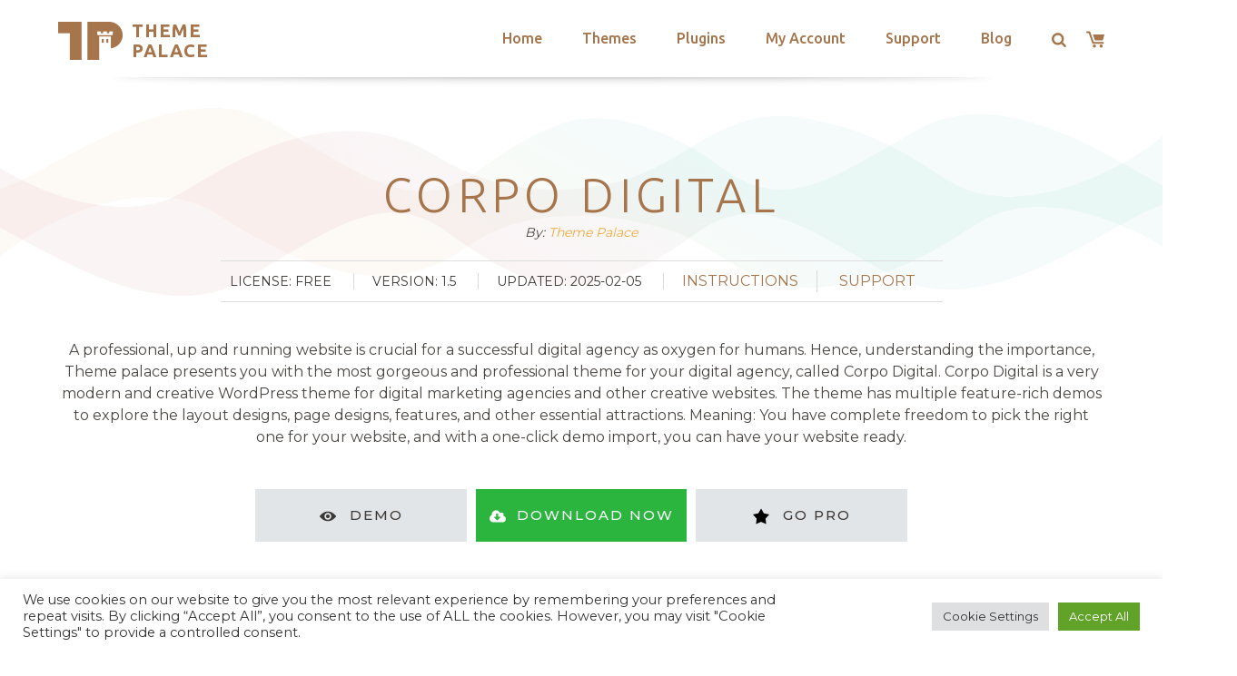

--- FILE ---
content_type: text/html; charset=utf-8
request_url: https://www.google.com/recaptcha/api2/anchor?ar=1&k=6LeXqEYpAAAAAKQkrwKYvQBNG0X_nGzd-mJL6MtL&co=aHR0cHM6Ly90aGVtZXBhbGFjZS5jb206NDQz&hl=en&v=N67nZn4AqZkNcbeMu4prBgzg&size=invisible&anchor-ms=20000&execute-ms=30000&cb=a0eyzw9su1iy
body_size: 49035
content:
<!DOCTYPE HTML><html dir="ltr" lang="en"><head><meta http-equiv="Content-Type" content="text/html; charset=UTF-8">
<meta http-equiv="X-UA-Compatible" content="IE=edge">
<title>reCAPTCHA</title>
<style type="text/css">
/* cyrillic-ext */
@font-face {
  font-family: 'Roboto';
  font-style: normal;
  font-weight: 400;
  font-stretch: 100%;
  src: url(//fonts.gstatic.com/s/roboto/v48/KFO7CnqEu92Fr1ME7kSn66aGLdTylUAMa3GUBHMdazTgWw.woff2) format('woff2');
  unicode-range: U+0460-052F, U+1C80-1C8A, U+20B4, U+2DE0-2DFF, U+A640-A69F, U+FE2E-FE2F;
}
/* cyrillic */
@font-face {
  font-family: 'Roboto';
  font-style: normal;
  font-weight: 400;
  font-stretch: 100%;
  src: url(//fonts.gstatic.com/s/roboto/v48/KFO7CnqEu92Fr1ME7kSn66aGLdTylUAMa3iUBHMdazTgWw.woff2) format('woff2');
  unicode-range: U+0301, U+0400-045F, U+0490-0491, U+04B0-04B1, U+2116;
}
/* greek-ext */
@font-face {
  font-family: 'Roboto';
  font-style: normal;
  font-weight: 400;
  font-stretch: 100%;
  src: url(//fonts.gstatic.com/s/roboto/v48/KFO7CnqEu92Fr1ME7kSn66aGLdTylUAMa3CUBHMdazTgWw.woff2) format('woff2');
  unicode-range: U+1F00-1FFF;
}
/* greek */
@font-face {
  font-family: 'Roboto';
  font-style: normal;
  font-weight: 400;
  font-stretch: 100%;
  src: url(//fonts.gstatic.com/s/roboto/v48/KFO7CnqEu92Fr1ME7kSn66aGLdTylUAMa3-UBHMdazTgWw.woff2) format('woff2');
  unicode-range: U+0370-0377, U+037A-037F, U+0384-038A, U+038C, U+038E-03A1, U+03A3-03FF;
}
/* math */
@font-face {
  font-family: 'Roboto';
  font-style: normal;
  font-weight: 400;
  font-stretch: 100%;
  src: url(//fonts.gstatic.com/s/roboto/v48/KFO7CnqEu92Fr1ME7kSn66aGLdTylUAMawCUBHMdazTgWw.woff2) format('woff2');
  unicode-range: U+0302-0303, U+0305, U+0307-0308, U+0310, U+0312, U+0315, U+031A, U+0326-0327, U+032C, U+032F-0330, U+0332-0333, U+0338, U+033A, U+0346, U+034D, U+0391-03A1, U+03A3-03A9, U+03B1-03C9, U+03D1, U+03D5-03D6, U+03F0-03F1, U+03F4-03F5, U+2016-2017, U+2034-2038, U+203C, U+2040, U+2043, U+2047, U+2050, U+2057, U+205F, U+2070-2071, U+2074-208E, U+2090-209C, U+20D0-20DC, U+20E1, U+20E5-20EF, U+2100-2112, U+2114-2115, U+2117-2121, U+2123-214F, U+2190, U+2192, U+2194-21AE, U+21B0-21E5, U+21F1-21F2, U+21F4-2211, U+2213-2214, U+2216-22FF, U+2308-230B, U+2310, U+2319, U+231C-2321, U+2336-237A, U+237C, U+2395, U+239B-23B7, U+23D0, U+23DC-23E1, U+2474-2475, U+25AF, U+25B3, U+25B7, U+25BD, U+25C1, U+25CA, U+25CC, U+25FB, U+266D-266F, U+27C0-27FF, U+2900-2AFF, U+2B0E-2B11, U+2B30-2B4C, U+2BFE, U+3030, U+FF5B, U+FF5D, U+1D400-1D7FF, U+1EE00-1EEFF;
}
/* symbols */
@font-face {
  font-family: 'Roboto';
  font-style: normal;
  font-weight: 400;
  font-stretch: 100%;
  src: url(//fonts.gstatic.com/s/roboto/v48/KFO7CnqEu92Fr1ME7kSn66aGLdTylUAMaxKUBHMdazTgWw.woff2) format('woff2');
  unicode-range: U+0001-000C, U+000E-001F, U+007F-009F, U+20DD-20E0, U+20E2-20E4, U+2150-218F, U+2190, U+2192, U+2194-2199, U+21AF, U+21E6-21F0, U+21F3, U+2218-2219, U+2299, U+22C4-22C6, U+2300-243F, U+2440-244A, U+2460-24FF, U+25A0-27BF, U+2800-28FF, U+2921-2922, U+2981, U+29BF, U+29EB, U+2B00-2BFF, U+4DC0-4DFF, U+FFF9-FFFB, U+10140-1018E, U+10190-1019C, U+101A0, U+101D0-101FD, U+102E0-102FB, U+10E60-10E7E, U+1D2C0-1D2D3, U+1D2E0-1D37F, U+1F000-1F0FF, U+1F100-1F1AD, U+1F1E6-1F1FF, U+1F30D-1F30F, U+1F315, U+1F31C, U+1F31E, U+1F320-1F32C, U+1F336, U+1F378, U+1F37D, U+1F382, U+1F393-1F39F, U+1F3A7-1F3A8, U+1F3AC-1F3AF, U+1F3C2, U+1F3C4-1F3C6, U+1F3CA-1F3CE, U+1F3D4-1F3E0, U+1F3ED, U+1F3F1-1F3F3, U+1F3F5-1F3F7, U+1F408, U+1F415, U+1F41F, U+1F426, U+1F43F, U+1F441-1F442, U+1F444, U+1F446-1F449, U+1F44C-1F44E, U+1F453, U+1F46A, U+1F47D, U+1F4A3, U+1F4B0, U+1F4B3, U+1F4B9, U+1F4BB, U+1F4BF, U+1F4C8-1F4CB, U+1F4D6, U+1F4DA, U+1F4DF, U+1F4E3-1F4E6, U+1F4EA-1F4ED, U+1F4F7, U+1F4F9-1F4FB, U+1F4FD-1F4FE, U+1F503, U+1F507-1F50B, U+1F50D, U+1F512-1F513, U+1F53E-1F54A, U+1F54F-1F5FA, U+1F610, U+1F650-1F67F, U+1F687, U+1F68D, U+1F691, U+1F694, U+1F698, U+1F6AD, U+1F6B2, U+1F6B9-1F6BA, U+1F6BC, U+1F6C6-1F6CF, U+1F6D3-1F6D7, U+1F6E0-1F6EA, U+1F6F0-1F6F3, U+1F6F7-1F6FC, U+1F700-1F7FF, U+1F800-1F80B, U+1F810-1F847, U+1F850-1F859, U+1F860-1F887, U+1F890-1F8AD, U+1F8B0-1F8BB, U+1F8C0-1F8C1, U+1F900-1F90B, U+1F93B, U+1F946, U+1F984, U+1F996, U+1F9E9, U+1FA00-1FA6F, U+1FA70-1FA7C, U+1FA80-1FA89, U+1FA8F-1FAC6, U+1FACE-1FADC, U+1FADF-1FAE9, U+1FAF0-1FAF8, U+1FB00-1FBFF;
}
/* vietnamese */
@font-face {
  font-family: 'Roboto';
  font-style: normal;
  font-weight: 400;
  font-stretch: 100%;
  src: url(//fonts.gstatic.com/s/roboto/v48/KFO7CnqEu92Fr1ME7kSn66aGLdTylUAMa3OUBHMdazTgWw.woff2) format('woff2');
  unicode-range: U+0102-0103, U+0110-0111, U+0128-0129, U+0168-0169, U+01A0-01A1, U+01AF-01B0, U+0300-0301, U+0303-0304, U+0308-0309, U+0323, U+0329, U+1EA0-1EF9, U+20AB;
}
/* latin-ext */
@font-face {
  font-family: 'Roboto';
  font-style: normal;
  font-weight: 400;
  font-stretch: 100%;
  src: url(//fonts.gstatic.com/s/roboto/v48/KFO7CnqEu92Fr1ME7kSn66aGLdTylUAMa3KUBHMdazTgWw.woff2) format('woff2');
  unicode-range: U+0100-02BA, U+02BD-02C5, U+02C7-02CC, U+02CE-02D7, U+02DD-02FF, U+0304, U+0308, U+0329, U+1D00-1DBF, U+1E00-1E9F, U+1EF2-1EFF, U+2020, U+20A0-20AB, U+20AD-20C0, U+2113, U+2C60-2C7F, U+A720-A7FF;
}
/* latin */
@font-face {
  font-family: 'Roboto';
  font-style: normal;
  font-weight: 400;
  font-stretch: 100%;
  src: url(//fonts.gstatic.com/s/roboto/v48/KFO7CnqEu92Fr1ME7kSn66aGLdTylUAMa3yUBHMdazQ.woff2) format('woff2');
  unicode-range: U+0000-00FF, U+0131, U+0152-0153, U+02BB-02BC, U+02C6, U+02DA, U+02DC, U+0304, U+0308, U+0329, U+2000-206F, U+20AC, U+2122, U+2191, U+2193, U+2212, U+2215, U+FEFF, U+FFFD;
}
/* cyrillic-ext */
@font-face {
  font-family: 'Roboto';
  font-style: normal;
  font-weight: 500;
  font-stretch: 100%;
  src: url(//fonts.gstatic.com/s/roboto/v48/KFO7CnqEu92Fr1ME7kSn66aGLdTylUAMa3GUBHMdazTgWw.woff2) format('woff2');
  unicode-range: U+0460-052F, U+1C80-1C8A, U+20B4, U+2DE0-2DFF, U+A640-A69F, U+FE2E-FE2F;
}
/* cyrillic */
@font-face {
  font-family: 'Roboto';
  font-style: normal;
  font-weight: 500;
  font-stretch: 100%;
  src: url(//fonts.gstatic.com/s/roboto/v48/KFO7CnqEu92Fr1ME7kSn66aGLdTylUAMa3iUBHMdazTgWw.woff2) format('woff2');
  unicode-range: U+0301, U+0400-045F, U+0490-0491, U+04B0-04B1, U+2116;
}
/* greek-ext */
@font-face {
  font-family: 'Roboto';
  font-style: normal;
  font-weight: 500;
  font-stretch: 100%;
  src: url(//fonts.gstatic.com/s/roboto/v48/KFO7CnqEu92Fr1ME7kSn66aGLdTylUAMa3CUBHMdazTgWw.woff2) format('woff2');
  unicode-range: U+1F00-1FFF;
}
/* greek */
@font-face {
  font-family: 'Roboto';
  font-style: normal;
  font-weight: 500;
  font-stretch: 100%;
  src: url(//fonts.gstatic.com/s/roboto/v48/KFO7CnqEu92Fr1ME7kSn66aGLdTylUAMa3-UBHMdazTgWw.woff2) format('woff2');
  unicode-range: U+0370-0377, U+037A-037F, U+0384-038A, U+038C, U+038E-03A1, U+03A3-03FF;
}
/* math */
@font-face {
  font-family: 'Roboto';
  font-style: normal;
  font-weight: 500;
  font-stretch: 100%;
  src: url(//fonts.gstatic.com/s/roboto/v48/KFO7CnqEu92Fr1ME7kSn66aGLdTylUAMawCUBHMdazTgWw.woff2) format('woff2');
  unicode-range: U+0302-0303, U+0305, U+0307-0308, U+0310, U+0312, U+0315, U+031A, U+0326-0327, U+032C, U+032F-0330, U+0332-0333, U+0338, U+033A, U+0346, U+034D, U+0391-03A1, U+03A3-03A9, U+03B1-03C9, U+03D1, U+03D5-03D6, U+03F0-03F1, U+03F4-03F5, U+2016-2017, U+2034-2038, U+203C, U+2040, U+2043, U+2047, U+2050, U+2057, U+205F, U+2070-2071, U+2074-208E, U+2090-209C, U+20D0-20DC, U+20E1, U+20E5-20EF, U+2100-2112, U+2114-2115, U+2117-2121, U+2123-214F, U+2190, U+2192, U+2194-21AE, U+21B0-21E5, U+21F1-21F2, U+21F4-2211, U+2213-2214, U+2216-22FF, U+2308-230B, U+2310, U+2319, U+231C-2321, U+2336-237A, U+237C, U+2395, U+239B-23B7, U+23D0, U+23DC-23E1, U+2474-2475, U+25AF, U+25B3, U+25B7, U+25BD, U+25C1, U+25CA, U+25CC, U+25FB, U+266D-266F, U+27C0-27FF, U+2900-2AFF, U+2B0E-2B11, U+2B30-2B4C, U+2BFE, U+3030, U+FF5B, U+FF5D, U+1D400-1D7FF, U+1EE00-1EEFF;
}
/* symbols */
@font-face {
  font-family: 'Roboto';
  font-style: normal;
  font-weight: 500;
  font-stretch: 100%;
  src: url(//fonts.gstatic.com/s/roboto/v48/KFO7CnqEu92Fr1ME7kSn66aGLdTylUAMaxKUBHMdazTgWw.woff2) format('woff2');
  unicode-range: U+0001-000C, U+000E-001F, U+007F-009F, U+20DD-20E0, U+20E2-20E4, U+2150-218F, U+2190, U+2192, U+2194-2199, U+21AF, U+21E6-21F0, U+21F3, U+2218-2219, U+2299, U+22C4-22C6, U+2300-243F, U+2440-244A, U+2460-24FF, U+25A0-27BF, U+2800-28FF, U+2921-2922, U+2981, U+29BF, U+29EB, U+2B00-2BFF, U+4DC0-4DFF, U+FFF9-FFFB, U+10140-1018E, U+10190-1019C, U+101A0, U+101D0-101FD, U+102E0-102FB, U+10E60-10E7E, U+1D2C0-1D2D3, U+1D2E0-1D37F, U+1F000-1F0FF, U+1F100-1F1AD, U+1F1E6-1F1FF, U+1F30D-1F30F, U+1F315, U+1F31C, U+1F31E, U+1F320-1F32C, U+1F336, U+1F378, U+1F37D, U+1F382, U+1F393-1F39F, U+1F3A7-1F3A8, U+1F3AC-1F3AF, U+1F3C2, U+1F3C4-1F3C6, U+1F3CA-1F3CE, U+1F3D4-1F3E0, U+1F3ED, U+1F3F1-1F3F3, U+1F3F5-1F3F7, U+1F408, U+1F415, U+1F41F, U+1F426, U+1F43F, U+1F441-1F442, U+1F444, U+1F446-1F449, U+1F44C-1F44E, U+1F453, U+1F46A, U+1F47D, U+1F4A3, U+1F4B0, U+1F4B3, U+1F4B9, U+1F4BB, U+1F4BF, U+1F4C8-1F4CB, U+1F4D6, U+1F4DA, U+1F4DF, U+1F4E3-1F4E6, U+1F4EA-1F4ED, U+1F4F7, U+1F4F9-1F4FB, U+1F4FD-1F4FE, U+1F503, U+1F507-1F50B, U+1F50D, U+1F512-1F513, U+1F53E-1F54A, U+1F54F-1F5FA, U+1F610, U+1F650-1F67F, U+1F687, U+1F68D, U+1F691, U+1F694, U+1F698, U+1F6AD, U+1F6B2, U+1F6B9-1F6BA, U+1F6BC, U+1F6C6-1F6CF, U+1F6D3-1F6D7, U+1F6E0-1F6EA, U+1F6F0-1F6F3, U+1F6F7-1F6FC, U+1F700-1F7FF, U+1F800-1F80B, U+1F810-1F847, U+1F850-1F859, U+1F860-1F887, U+1F890-1F8AD, U+1F8B0-1F8BB, U+1F8C0-1F8C1, U+1F900-1F90B, U+1F93B, U+1F946, U+1F984, U+1F996, U+1F9E9, U+1FA00-1FA6F, U+1FA70-1FA7C, U+1FA80-1FA89, U+1FA8F-1FAC6, U+1FACE-1FADC, U+1FADF-1FAE9, U+1FAF0-1FAF8, U+1FB00-1FBFF;
}
/* vietnamese */
@font-face {
  font-family: 'Roboto';
  font-style: normal;
  font-weight: 500;
  font-stretch: 100%;
  src: url(//fonts.gstatic.com/s/roboto/v48/KFO7CnqEu92Fr1ME7kSn66aGLdTylUAMa3OUBHMdazTgWw.woff2) format('woff2');
  unicode-range: U+0102-0103, U+0110-0111, U+0128-0129, U+0168-0169, U+01A0-01A1, U+01AF-01B0, U+0300-0301, U+0303-0304, U+0308-0309, U+0323, U+0329, U+1EA0-1EF9, U+20AB;
}
/* latin-ext */
@font-face {
  font-family: 'Roboto';
  font-style: normal;
  font-weight: 500;
  font-stretch: 100%;
  src: url(//fonts.gstatic.com/s/roboto/v48/KFO7CnqEu92Fr1ME7kSn66aGLdTylUAMa3KUBHMdazTgWw.woff2) format('woff2');
  unicode-range: U+0100-02BA, U+02BD-02C5, U+02C7-02CC, U+02CE-02D7, U+02DD-02FF, U+0304, U+0308, U+0329, U+1D00-1DBF, U+1E00-1E9F, U+1EF2-1EFF, U+2020, U+20A0-20AB, U+20AD-20C0, U+2113, U+2C60-2C7F, U+A720-A7FF;
}
/* latin */
@font-face {
  font-family: 'Roboto';
  font-style: normal;
  font-weight: 500;
  font-stretch: 100%;
  src: url(//fonts.gstatic.com/s/roboto/v48/KFO7CnqEu92Fr1ME7kSn66aGLdTylUAMa3yUBHMdazQ.woff2) format('woff2');
  unicode-range: U+0000-00FF, U+0131, U+0152-0153, U+02BB-02BC, U+02C6, U+02DA, U+02DC, U+0304, U+0308, U+0329, U+2000-206F, U+20AC, U+2122, U+2191, U+2193, U+2212, U+2215, U+FEFF, U+FFFD;
}
/* cyrillic-ext */
@font-face {
  font-family: 'Roboto';
  font-style: normal;
  font-weight: 900;
  font-stretch: 100%;
  src: url(//fonts.gstatic.com/s/roboto/v48/KFO7CnqEu92Fr1ME7kSn66aGLdTylUAMa3GUBHMdazTgWw.woff2) format('woff2');
  unicode-range: U+0460-052F, U+1C80-1C8A, U+20B4, U+2DE0-2DFF, U+A640-A69F, U+FE2E-FE2F;
}
/* cyrillic */
@font-face {
  font-family: 'Roboto';
  font-style: normal;
  font-weight: 900;
  font-stretch: 100%;
  src: url(//fonts.gstatic.com/s/roboto/v48/KFO7CnqEu92Fr1ME7kSn66aGLdTylUAMa3iUBHMdazTgWw.woff2) format('woff2');
  unicode-range: U+0301, U+0400-045F, U+0490-0491, U+04B0-04B1, U+2116;
}
/* greek-ext */
@font-face {
  font-family: 'Roboto';
  font-style: normal;
  font-weight: 900;
  font-stretch: 100%;
  src: url(//fonts.gstatic.com/s/roboto/v48/KFO7CnqEu92Fr1ME7kSn66aGLdTylUAMa3CUBHMdazTgWw.woff2) format('woff2');
  unicode-range: U+1F00-1FFF;
}
/* greek */
@font-face {
  font-family: 'Roboto';
  font-style: normal;
  font-weight: 900;
  font-stretch: 100%;
  src: url(//fonts.gstatic.com/s/roboto/v48/KFO7CnqEu92Fr1ME7kSn66aGLdTylUAMa3-UBHMdazTgWw.woff2) format('woff2');
  unicode-range: U+0370-0377, U+037A-037F, U+0384-038A, U+038C, U+038E-03A1, U+03A3-03FF;
}
/* math */
@font-face {
  font-family: 'Roboto';
  font-style: normal;
  font-weight: 900;
  font-stretch: 100%;
  src: url(//fonts.gstatic.com/s/roboto/v48/KFO7CnqEu92Fr1ME7kSn66aGLdTylUAMawCUBHMdazTgWw.woff2) format('woff2');
  unicode-range: U+0302-0303, U+0305, U+0307-0308, U+0310, U+0312, U+0315, U+031A, U+0326-0327, U+032C, U+032F-0330, U+0332-0333, U+0338, U+033A, U+0346, U+034D, U+0391-03A1, U+03A3-03A9, U+03B1-03C9, U+03D1, U+03D5-03D6, U+03F0-03F1, U+03F4-03F5, U+2016-2017, U+2034-2038, U+203C, U+2040, U+2043, U+2047, U+2050, U+2057, U+205F, U+2070-2071, U+2074-208E, U+2090-209C, U+20D0-20DC, U+20E1, U+20E5-20EF, U+2100-2112, U+2114-2115, U+2117-2121, U+2123-214F, U+2190, U+2192, U+2194-21AE, U+21B0-21E5, U+21F1-21F2, U+21F4-2211, U+2213-2214, U+2216-22FF, U+2308-230B, U+2310, U+2319, U+231C-2321, U+2336-237A, U+237C, U+2395, U+239B-23B7, U+23D0, U+23DC-23E1, U+2474-2475, U+25AF, U+25B3, U+25B7, U+25BD, U+25C1, U+25CA, U+25CC, U+25FB, U+266D-266F, U+27C0-27FF, U+2900-2AFF, U+2B0E-2B11, U+2B30-2B4C, U+2BFE, U+3030, U+FF5B, U+FF5D, U+1D400-1D7FF, U+1EE00-1EEFF;
}
/* symbols */
@font-face {
  font-family: 'Roboto';
  font-style: normal;
  font-weight: 900;
  font-stretch: 100%;
  src: url(//fonts.gstatic.com/s/roboto/v48/KFO7CnqEu92Fr1ME7kSn66aGLdTylUAMaxKUBHMdazTgWw.woff2) format('woff2');
  unicode-range: U+0001-000C, U+000E-001F, U+007F-009F, U+20DD-20E0, U+20E2-20E4, U+2150-218F, U+2190, U+2192, U+2194-2199, U+21AF, U+21E6-21F0, U+21F3, U+2218-2219, U+2299, U+22C4-22C6, U+2300-243F, U+2440-244A, U+2460-24FF, U+25A0-27BF, U+2800-28FF, U+2921-2922, U+2981, U+29BF, U+29EB, U+2B00-2BFF, U+4DC0-4DFF, U+FFF9-FFFB, U+10140-1018E, U+10190-1019C, U+101A0, U+101D0-101FD, U+102E0-102FB, U+10E60-10E7E, U+1D2C0-1D2D3, U+1D2E0-1D37F, U+1F000-1F0FF, U+1F100-1F1AD, U+1F1E6-1F1FF, U+1F30D-1F30F, U+1F315, U+1F31C, U+1F31E, U+1F320-1F32C, U+1F336, U+1F378, U+1F37D, U+1F382, U+1F393-1F39F, U+1F3A7-1F3A8, U+1F3AC-1F3AF, U+1F3C2, U+1F3C4-1F3C6, U+1F3CA-1F3CE, U+1F3D4-1F3E0, U+1F3ED, U+1F3F1-1F3F3, U+1F3F5-1F3F7, U+1F408, U+1F415, U+1F41F, U+1F426, U+1F43F, U+1F441-1F442, U+1F444, U+1F446-1F449, U+1F44C-1F44E, U+1F453, U+1F46A, U+1F47D, U+1F4A3, U+1F4B0, U+1F4B3, U+1F4B9, U+1F4BB, U+1F4BF, U+1F4C8-1F4CB, U+1F4D6, U+1F4DA, U+1F4DF, U+1F4E3-1F4E6, U+1F4EA-1F4ED, U+1F4F7, U+1F4F9-1F4FB, U+1F4FD-1F4FE, U+1F503, U+1F507-1F50B, U+1F50D, U+1F512-1F513, U+1F53E-1F54A, U+1F54F-1F5FA, U+1F610, U+1F650-1F67F, U+1F687, U+1F68D, U+1F691, U+1F694, U+1F698, U+1F6AD, U+1F6B2, U+1F6B9-1F6BA, U+1F6BC, U+1F6C6-1F6CF, U+1F6D3-1F6D7, U+1F6E0-1F6EA, U+1F6F0-1F6F3, U+1F6F7-1F6FC, U+1F700-1F7FF, U+1F800-1F80B, U+1F810-1F847, U+1F850-1F859, U+1F860-1F887, U+1F890-1F8AD, U+1F8B0-1F8BB, U+1F8C0-1F8C1, U+1F900-1F90B, U+1F93B, U+1F946, U+1F984, U+1F996, U+1F9E9, U+1FA00-1FA6F, U+1FA70-1FA7C, U+1FA80-1FA89, U+1FA8F-1FAC6, U+1FACE-1FADC, U+1FADF-1FAE9, U+1FAF0-1FAF8, U+1FB00-1FBFF;
}
/* vietnamese */
@font-face {
  font-family: 'Roboto';
  font-style: normal;
  font-weight: 900;
  font-stretch: 100%;
  src: url(//fonts.gstatic.com/s/roboto/v48/KFO7CnqEu92Fr1ME7kSn66aGLdTylUAMa3OUBHMdazTgWw.woff2) format('woff2');
  unicode-range: U+0102-0103, U+0110-0111, U+0128-0129, U+0168-0169, U+01A0-01A1, U+01AF-01B0, U+0300-0301, U+0303-0304, U+0308-0309, U+0323, U+0329, U+1EA0-1EF9, U+20AB;
}
/* latin-ext */
@font-face {
  font-family: 'Roboto';
  font-style: normal;
  font-weight: 900;
  font-stretch: 100%;
  src: url(//fonts.gstatic.com/s/roboto/v48/KFO7CnqEu92Fr1ME7kSn66aGLdTylUAMa3KUBHMdazTgWw.woff2) format('woff2');
  unicode-range: U+0100-02BA, U+02BD-02C5, U+02C7-02CC, U+02CE-02D7, U+02DD-02FF, U+0304, U+0308, U+0329, U+1D00-1DBF, U+1E00-1E9F, U+1EF2-1EFF, U+2020, U+20A0-20AB, U+20AD-20C0, U+2113, U+2C60-2C7F, U+A720-A7FF;
}
/* latin */
@font-face {
  font-family: 'Roboto';
  font-style: normal;
  font-weight: 900;
  font-stretch: 100%;
  src: url(//fonts.gstatic.com/s/roboto/v48/KFO7CnqEu92Fr1ME7kSn66aGLdTylUAMa3yUBHMdazQ.woff2) format('woff2');
  unicode-range: U+0000-00FF, U+0131, U+0152-0153, U+02BB-02BC, U+02C6, U+02DA, U+02DC, U+0304, U+0308, U+0329, U+2000-206F, U+20AC, U+2122, U+2191, U+2193, U+2212, U+2215, U+FEFF, U+FFFD;
}

</style>
<link rel="stylesheet" type="text/css" href="https://www.gstatic.com/recaptcha/releases/N67nZn4AqZkNcbeMu4prBgzg/styles__ltr.css">
<script nonce="lvBcUIz2hX0itj2oBkI-dg" type="text/javascript">window['__recaptcha_api'] = 'https://www.google.com/recaptcha/api2/';</script>
<script type="text/javascript" src="https://www.gstatic.com/recaptcha/releases/N67nZn4AqZkNcbeMu4prBgzg/recaptcha__en.js" nonce="lvBcUIz2hX0itj2oBkI-dg">
      
    </script></head>
<body><div id="rc-anchor-alert" class="rc-anchor-alert"></div>
<input type="hidden" id="recaptcha-token" value="[base64]">
<script type="text/javascript" nonce="lvBcUIz2hX0itj2oBkI-dg">
      recaptcha.anchor.Main.init("[\x22ainput\x22,[\x22bgdata\x22,\x22\x22,\[base64]/[base64]/[base64]/ZyhXLGgpOnEoW04sMjEsbF0sVywwKSxoKSxmYWxzZSxmYWxzZSl9Y2F0Y2goayl7RygzNTgsVyk/[base64]/[base64]/[base64]/[base64]/[base64]/[base64]/[base64]/bmV3IEJbT10oRFswXSk6dz09Mj9uZXcgQltPXShEWzBdLERbMV0pOnc9PTM/bmV3IEJbT10oRFswXSxEWzFdLERbMl0pOnc9PTQ/[base64]/[base64]/[base64]/[base64]/[base64]\\u003d\x22,\[base64]\x22,\x22wq/DgXLDnVbDoD/DmcKqCnPDpS3CqTTDuxBhwq14wqhowqDDmAMJwrjCsUhrw6vDtTLCt1fClBLDgMKCw4wIw4zDssKHKjjCvnrDuzNaAkLDtsOBwrjCtMOUB8KNw445wobDiQ0Dw4HCtFpnfMKGw77ChsK6FMKgwqYuwozDsMOLWMKVwrzCiC/Cl8OaFWZOMzFtw47CiyHCksK+woFcw53ChMKRwr3Cp8K4w7s7Oi4ewoIWwrJOPBoESsKWM1jCpRdJWsOjwowJw6Rxwr/CpwjCjMK8IFHDocKNwqBow4EqHsO4wpvCr2Z9NsKSwrJLTnnCtAZFw4HDpzPDvsK/GcKHM8K+B8OOw5AGwp3CtcOVNsOOwoHCjMOzSnUIwog4wq3DusOlVcO5wodNwoXDlcKowqs8VWLCqMKUd8ONFMOuZF53w6V7SlklwrrDvsK1wrhpS8KmHMOaIsKBwqDDt37ClyJzw7nDtMOsw5/[base64]/CkMOXVFtEXg/DmXklOsOTG3PCtgoHwrjDo8OLVMK2w7DDv3XCtMKJwqlSwqJQccKSw7TDosOVw7Bcw7fDvcKBwq3DvTPCpDbCkEXCn8KZw6bDhwfCh8OTwpXDjsKaKVQGw6Rww5RfYcO8eRLDhcKRejXDpsOWKXDClzvDtsKvCMObdkQHwqzCjlo6w48QwqEQwoPCtjLDlMK4PsK/w4kvWiIfCMOPW8KlGWrCtHBFw60EbENtw6zCucKmcEDCrkrCk8KAD2zDgMOtZihsA8KSw63CgiRTw6nDusKbw47ClVE1W8OWcQ0TSAMZw7IlbUZTUcKGw59GNUx+XELDi8K9w7/CocKmw7t0WTw+woDCniTChhXDjMOVwrw3LsORAXpkw5NAMMKGwpY+FsOcw7k+wr3DhHjCgsOWHMOcT8KXEcKcYcKTTMOGwqw+PTbDk3rDkTwSwpZjwpwnLXcQDMKLBsOlCcOAS8OIdsOGwqXCpU/Ct8KfwokMXMOVJMKLwpArOsKLSsOFwqPDqRMlwp8AQQDDt8KQacObOMO9wqB+w5XCt8O1NyJed8KUB8ObdsKCFhB0F8KLw7bCjyrDisO8wrtxK8KhNWIkdMOGwrTCnMO2QsOPw7EBB8Oyw5wccEPDm1LDmsOywqhxTMKcw6krHyZfwroxK8O0BcOmw5EBfcK4DB4Rwp/CmMKGwqR6w73DkcKqCG3Ch3DCuVcTO8KGw60XwrXCv3Q+VmoKD3oswo4sOE1pC8OhN3UmDHHCrcKJMcKCwrrDgsOCw4TDrzk8O8K7wqbDgR1jB8OKw5NTF2rCgDgiPW4cw4zDu8OKwqHDnkjDmgNmEsKzdmo2wrrDsFRBwqTDkg/CriFFwrjCgis/JTzDl05mwpPDujrCscKpwoV5aMK0wqVsHg/[base64]/w67DnBphL8Ohw6JVwqHDqxU/w5rDjsKow4rDj8Otw6Mcwp3CscOKwq1HLD5ILGUwdTjCqRloD3gLIRw4wogFw7ZsTMOlw6ojAxbDksOwBMK8woI7w5g/w4zDucKuRCVWc2/DpVAEwq7DtgRHw7/Cn8ONaMKaNhjDkMO2UFrDl0oFZU7DosOBw7M9SMOtwoJTw4Fjwq03w6DDq8KUXMO2woYGw4QqT8K2fsKKw77CvcKvKHlHwonCh3Q6U1J+TMK7Vz9xwqPDsVjCh1hMTsKKQsKsVybCi2nDi8Ocwp3CnsK9wr07LmTDiR9Cwps/CgIKAcKDQUBvK0zCkzFFfkxba0diW2ghMBbDhSEKRMKmw41Xw6/CssOIDsO4w4oew6hhelXCk8OewqlFGwvCtQ1qwprCs8KwDMOOwqgvBMKPw4nDscOvw7jCgh/CmsKCw55Abw3DscKWYcKGCcKEXwtVFFlXDxbCm8Kcwq/CjBLDtcKhwpc0RsKnwr9HF8OxfsOwLMObBmPDuyjDjsKjDSnDqsKqEBg9cMO/IyxzFsOGNTnCvcKvw69Nwo7DlcK9wpNpw685wo/DuHDDpU3CgMK/E8KiIxDCjsK/KUvCmsKgAMO7w4QHw7tcU2Yzw7QCEiLCucKQw7/Dj39rwoB2YsK2PcO4CsKywro9M3hyw5fDjMKKLsKew7HCg8OISXV8WcKfw5HDo8Kdw5nCisKGOmLCscO7w5rCgW/DhwXDrgU/UQvDucOiwqUvO8KWw7hzGMOLacOsw6MVX0XCvyjCrGPDsmLDuMO7CyXDjSwXw53DliTCs8KGD1hTw7bCl8OBw5oLw4RaKm5bXBdVLsK5w5xsw5w+w4/DlTREw6Ajw7VPwrs/[base64]/YU80wqphw4wWw7rDkHI+F3PDkW5BMnRtw5RIEC8CwqZ+fQPDkMOHPVQgMWJuw6HClzYRcsK8w4kAw5zCusOYFw9lw63DsSMjw4UVRU/Dnm0xFsOvw5c0w7/CrsOfCcOTKQPCumhcwrbCmsK9QWdew7vCsGAiw7DCsnXCtMOMwoxJD8K3wox+QsOiMh/DjTNuwpUTw6MzwqDDkQTDmsKAewjCmjrDlAvDhyfCnx9VwrIifGDCoWbChUsBLsKvw4jDuMKZUF3DqlJlw4zDlMOnwqZSGFrDjcKCecKgI8K9wq1EEj7CqcKqcjjDg8KsCXNmUcK3w73CpBXCmMKVwoLDhxfCnjtdw4/Ch8KiEcKcwqPCpcO9w5LDoEHCkC5eB8O0L0vCtmXDv2MPKsKjDghew6x0H2hwC8KBw5bDp8KcUsOpw5PDhx5HwqIqwoHCoC/[base64]/Cl8KoBsKUwrshNxJuBBF9YsKFw7xJFsO5N8KhbyFGw5jDucKuwoQlQ0jCnhLCr8KrESNZbcKwCznCpmDClUUoSyMZw6PCrMK9wpPCnCDDo8OBwp91O8Kdw6nDiWTCoMOMNMKkw5oZBMK+wofDvU/DiEbClcKxwpPCvBXDsMKDRMOlw6nDlmQ4B8KRwphgasOhaDFpWsKHw7Qqwpkaw4LDlkMowrPDsF0cYVkfDMKgXSMgDUrDpgJTThkMOigIbzrDgQLDhw/CjDjCkcK9MUTDlyLDqHhew4HDglpSwrUow57DsifDrmlJf2HChTMuwqTDhljDu8OgMU7DhHFawpR2LgPCvMKbw7B1w7XCoBV/X19Kwp8NS8KOGXHCnMK1w7oNbcODKsO9w7M9wpJ0wppFwqzCpMKJSWjCgzDDpMOCd8Kdw6Ahw5XCkcOcw5bCggnCnQHDgzwoP8KjwrUmwpsSw4xdeMKZWcO+w43DnMOxRE3Ctl7DicOEw5bCpmXCjcKGwqlzwpB1wq4Uwq5II8O/XmbChsOpfExWNcOnw6NYbwI1w4A1wrXDrGxNV8OAwqckw5VcDsOMR8KjwqXDhMKcSGHCtz7CsQPDnMK2PcKAw4I4MiHDsQPCssKFw4XCm8Kxw4PDrWjCjMOvw5jDlsOewqnCscK4JsKJfFd/NzzCm8Ogw7bDs1hseg5CNMOpDzgbwp3Dtz3DhMOcwqjDtcONw6/DvRHDryYTwr/CrTrDiEkNw5bCksKiV8Knw4fCk8OKw6cJw49cw6vCkU0aw40Bw5BvIMKnwoTDh8OaL8KYwqjChTfCv8KDwpvDm8OseG/DsMOmw60pwoUaw6krwoUWw6LCtwrCksKMwp/CnMO/w67DqcKewrZDwr3ClzjDtGNFwpjCtBnDmcOrHw9bTVTDlXXCn1oJKXcSw4LCvcKBwoHCpMKHCMOjUzQMw7Iow4Bow5rDtcKGw4dpE8Kgdm8baMOlw5Iiwq0DfCgrw5NAbsKIwoIBw6/DpcKJw4ZowpXDnMO0asOXdcK5RMKlw5jDpMOYwqclWDcZTWAyPsKww47Ds8KCwqDChsOTwogdwrs6amobK2nConxDwphxEcKpw4fCt3bDqsKyZTXCl8KEwprCkcKyBcOfwrvDo8O0w7vCnX3ClCYYw4XCjcOKwpllw74Qw5bDscK5w7QWeMKKEMOsa8KQw4/DrX03SGY9w7LCrhsOwoPCrsO6w6hsLsOZwo5Tw4PChsOtwpZQwoYcLB5/[base64]/[base64]/DgUBCLyUcccOZwr9hITx2DsOvw7nDosOmCMK9w7tSQ04HAMKuw6M7QsOiw6/DjsOZW8OkLjQjworDsnrClcOtGAfChMO/elcWw7XDkXzDg0fDjHwTwr4zwqEYw4tDwpTDuRzCkifCkhdlw75jw64gw7zCncKmw7XCscKjLn3Dr8KtXipfwrNfwoROwp9lw5IFLVAKw6TDpMO0w47CucK0wrJlUmh8wp1cYknCh8O2wrfCpsKZwqwdw5oZD0toNAJbXnF2w6tlwpHCpcK8wobCpSzDl8K6w4nDmGJ/w7Zjw4pIw7/DvQjDrcKIw6zCnMO+w4LCvl4IRcKPC8K+w7l0JMKiw6TDksOdZ8O6YMKTwrjCoXQnwrVww67DhcKnAsKzEnvCp8O6wo1pw53DqcO+w4PDmEsHw5TCkMO/w6QRwoTCoGprwohMIcOMwoHDjcKdGh/Du8Oywr5pRMOuSMOcwpnDnTbDpSgsw5DDm3h+w5BzPsKuwpo3MsKdQ8ODJmlgw4NmUsOuXcKpLcOVUMKZdsOROSZlwrZnwrzCrcOHwofCg8OvQcOmZ8K5QsK6w6rDgkccMMOzMMKsLcKuw4g2wrLDtnfCqQZwwrkvQ1/[base64]/DsinDtADCmMKuIMOaw6p1wqDDuk7Ck8KPwoJewpTDrMO8CnkMLMOLNMKcwrsMwrc3w7oYKEfDpwzDmMOqcDLCocK6SVdRwqtDRsOqw6glw7U4Y0pOwpvChDrDjGDDtsKEPsKCXnbDlWpSHsKHwr/DkMOxw7PDmwZkFV3DvDHCocO2w4jDvwfCtXnCrMOdQHzDiE/DlHjDuSLDkWbDjMKJwqxIN8K9Ii7Dq1AqBCXCg8OfwpNfwrVwZcKywoglw4HDucOrwpE0wpjDpsOfw6XCjF3Chw03wq7Dkw/CigAFbn9jaWkGwp15YcKkwrx1w4I3wp3DrgLDrnFWGR9gw5DCv8OsIgAEw5rDkcK0w7rCicOvDR3CncKVak3CgDLCgQTDpMK6w6XDrgx0wrcmcxJWRMK0IXfCk2MlWjbCmMKSwozDtcOifD/[base64]/[base64]/[base64]/wogdw4TDrFHDv8O8ZcKvSMO2HH/Du8KBwqJfIGfDnTRGw4BEw5DDlm4dwqgbW0pRZkLCjw0jKsKMN8KUwrkpS8OlwqHCtsO+wqgRYSDCqMKaw7XDk8KXU8O7DkpNbV4Kwqk/w7UBw6pywq7CuDrCvcKNw5UQwqJcLcOLLUfCnhZIwqjCrMOWwojCgwjCoUAmXMKcUsKkHMOHR8KeH0/CrhUtBC08WXbDjTN6woDCisO2ZcKCw7QCTsOAM8O3K8KjDVAzSWdYJwPCs3ojwoZfw53DrGMoScKVw5/Dl8O1O8KPwo9XCRVUMcOPwqLDh0nDoivDl8Oxa3MSwoFXwp5BT8KeTAPCmcOWw5/CvyXCgER9w6vDjmzDox/CshxiwprDt8OfwocIwq0ue8OMEFrCqsKNNMOww47DoRs+w5zDuMK9BB8kdsOXMl0Va8Oja2zDmsKWw53DsWVNPQcBw4TCs8O/w6FGwojDrU3ChANnw67CgAldwo0PahUod2PCr8K8w5HDq8Kew7oxAA3CoTl2wrVIFcKtQ8KowpbCilUgLzLCt3jCqSoHwrduw6vCrRUlaWFlaMKRw7ofwpN+w7MpwqPCoTnChwjCiMK4worDmjQ7SMK9wp/DjxcJcMOLw73DtsKZw4zDon7CmU5aVcOFN8KCE8Kww7LDj8KsDgF2wpTCqsOHR3kxHcKOO3rCmWIYwrRhXlFNKMOKaAfDo03Cl8O0KsOIWi7CoA0yQcKeV8Kiw7PCgFBNRcOsw4bDtsKXw5PDpmZfw4ZSbMKLw5g2XWzDg04OKXR1wp0/woYHOsOfJB1LXcKnVFbCi3hkfcOUw59yw7bCvcOtR8KSwr/DlsK+wqAeFAzCosKQwojCqWfDuFQFwpIaw4Ntw73Cil7CrMO/AcKXw5MeGsKbQMKIwohkE8O7w5dlw6PCj8KCw6LCtnPCuFZvLcOcw7FnfjLCnsKtV8K4RsOZCAEtI0DCrsO/[base64]/[base64]/w4oOw40Pw5N+HHfCkw/Dn2wuUMKLSsKBYcKgw6zDuwVgw5BcbhLCvCwAw5IWIwXDhMKlwrnDgsKfw5bDsyVfwqPCkcOLGsOCw7NYw6gWDcOiwot5JsK2w5/DhXjCtMOJw7TCuhJpY8K/wpdmBxrDpsKdNG7DjMO+HntVLCzDqV/Dr1Jqw71YKsOYScKcw7/CscKgKXPDlsO/woPDiMKQw5FSw5V7aMOIwp/[base64]/Dq8KuPibDvMOWw5l0K8K7w4TDpsOow7BKEhfCrsKKDhIRRBDDusOjworCi8O2ak8xesOhQcOIwoEjw50ZYlHDhcOvwqUkwrvCuUTDjEzDncKOaMKwTRERH8ODwoxdwpDDhnTDv8OoZsORdxTDlMKFfsKywokWGA8wNGhQQ8O1U3TCvsOhR8O3w6/DqMOIDcOHwrxKwrHChMKbw6UAw4k3F8OvL2hRw7BFXsODwrFIwqQzw6bDgsKOwrXDiQDChsKIfcKHdl0rbU5dG8OIWsOJw7EEw4jCpcKRw6PCiMKow4zDhkVpR00ZLCpEJV1gw5/CvMKcDsOadj3CuWTCl8OkwrHDvjvDhMKywo18ODfDm0tBwoFeBMOWw5MIw7FBE0zDusOxHcOsw6RveS8Dw6rCpMORByjClsO0w6PDoXnDvMK2KEEZwq9qwpsBcMOow7FVVnXDkh1iw5kSXsOcWU3CujHChG7CjlRqNMK1KsKvV8O3AsO8SMOcw4EnNGhqGQbCvMOISh/DksK9w5vDlT3CjcOuw6FVSCXDimjCnFVmwqccVsKyR8O6woNsdEw/[base64]/JxDDmXkFwq/[base64]/wq9sw7jCg8OIwqrDiUprEsO2EQHCsmjCmQPCjHbDhSw8w7I6CsOtw6PDh8Kzw7t1ZkjDp1RGL3vDqsOgc8ODcxlbwpEoWMO/U8Ovw43CkMOrJiXDjsOlwqvDnDJ9wpXDusOEVsOgQMOGEhDClsOxS8O/URZHw4sqwrXCicORPMOONMOpwoPCuGHCrw4Bw7TDskbDqC9OwpfCoRIsw7hLGklBw7knw4sLDl3DtSHCo8Kvw4LClX3DsMKGBMOoHGJXFMOPGcO/[base64]/CncOwdHM7wrrDvnsyXsKQwpjDvcOJU8OHAcOPwqjDpUhTO1bDlAXDqcOAw6XDpADCicKSOBHCtsOZw7IjWnbDjWrDqQbCph7CoDUiw7TDnXkEYTkBQ8KySx06SibCicOSZHYRHMOkFsO+w7gMw4USC8OeaSwtwo/CosKxbQ/Du8KLccKdw6xWw6MxfztRwofCtBXDtBBqw6puw40+K8OUwqBKazHCkcKqYHQYwoTDtsKjw7XDqMOgwqfDmmPCgwrCugDDt2zDscK1WGXClXQrDcKcw5Brw77CnEbDkcOvZnjDvnHDrMOzWMO7KcKGwoDDiWMhw74wwqAeC8Khwq1Ywq/Cu0nCmsK7N0bCqgE0ScOIEHbDpCo9XGFxRMO3wp/CrcOmw7tQcEHCgMKGRjlyw581P3jCnF/CpcKRfMK7YsKrYMKRw67CmSzDi1XDu8Kgw5tfw5tiNMOgwq7CoF3Cn1HDuV7CuBPDkibDg0LDtANybGfDvHsDa0oAN8O0d2jDgMKMwp/DisKkwrJyw4AKw5zDpWDCvENIN8KQFilvbSPChsOSFzPDm8OTwq/DiDBXZXnCocKrwptqVsKcwpArwpIAAcOARjglHMODw5QvY0N/wq8YM8Ovw68EwoB+B8OURgrDjsOEw6UDwpLCtcOKCMKrwrVJS8KscFfDpk3CtEfChlN4w4wZfCl7ECTDshIDD8OzwqZhw5TDpcOdwrfCu2s/LsOZYMOCRF5eLcOpw5wUw7zCqjx8wpsfwqh5wrPCsxMKJzhQO8Kmwp/CsRrCh8KYw5TCrA3CtznDql4Ewr/DoRV3wpjDhBwpbsOPGWJ+KsK/BsKGLhHCqcKyC8OIwovDjcKXOgoSwrlWb0l7w7hew4TCpcOnw7XDtwTCvcKfw5BQScO8TXjCgsONL0h/wrbClX3Cp8K2EcKyWVhBYznDuMOiw5PDmGjDpD/[base64]/[base64]/[base64]/ClRvCjsKiwpEueMKDC10pwqLCucOVw7vDmQXChEFew7jDnH8/w6FYw4bCm8O5KyPCtcOpw7sNwrbCq2sZXTbCiEvDv8K0w7nCg8KUF8K4w5hfGcOew4LCgsOxSDvDp0zCv05zwo7DuyrCmMKkCBFgKQXCocO5XcKgXgvCkjLCjMOhwpwHwo/[base64]/[base64]/DlloLOURqOXEfw5EUw5LChGbCncOvw6zCrRUxw7nCuB8Iw6/ClHoKCDnCmzDDksKYw6ICw6DCssOaw7HDoMORw489XiY5McKPJ1gaw5HCkMOmMMOVKMO8JsK7wqnChxslP8OOW8Ozwo1IwpnDnBbDg1zDpcKGw6PCvmxCEcKNEGJafQXClcO1w6UOw7HCvsO3Jk3CryVACcOSw5xAwrocwqhnwpbDvMKYaQrDt8KDwqzCrGvCtcK/YcOCw65vw57DiFjCqcKtBsKwaGwaP8KywojCgU5gBcKafcOOwoFQGsOpODQCMsOsDsOiw4rDkB9IMgEsw5fDhcO5SWDCt8KGw5/DvAfCm1jCiwjCnhAfwqvCjMOJw77Dgyg0CkF3wrBYY8KrwpofwqvDsyDDqVTCvE9JSXnDpsKsw4rDucOLfwbDoVHCr1PDnCjCk8KSQMKPCsOrwrhtC8KDw65DcsKuwq5vasO2wpBlfnFbS1zCrsOzORnCjAHDi2/DmEfDnHNoJcKkWA8fw6HDtsKpw5FMwpx+KcKtcB3DuwDClMKSw5BHQFzClsOiwro5YMOxw5bDscK1csOxw5bClwQXworDk0B9IcOHwpDCmcOIYMKKLcOTw61eeMKHw75gecOlwqXDqjrCm8KlClnCpsKXRcO/MsO5w4PDssOUMy3DpsOkw4DDt8OdaMOgwrDDoMOAw7JowpI8FBYaw5x1eVooRSbDgGTDoMKnNsK1R8Oyw7k/BcOhMMKww4oTwq/CkMKiw6vCsVHDosOqUsO3QHVETyfDk8OyH8OEw5PDn8KfwohWw4zCpAg2LFLCnQkSWWozOFc8w4k6EsO9wqZpCV/[base64]/Dl8OaeMOvwqbCsMOyACw8w71yw6AQVsKhZMK1NG9ZFsOlfSIAw4AODMOiwpzCkFNIVcKNYcORDcKaw65BwqYTwqPDvcOZw7vCjSoJRkvCscKSw4QuwqQTPT3Dnj/Ds8OSTiTDg8Kfwo3CjsKkw7XDiTIMXmU7w4BEwr/DsMKQw5ZXHsO/w5PCnQUsw53CjFfCpmbDoMK9wo8Hwo4LW2lewohhO8KBwrwhPEvCogjDu3Jgw7McwpFbDhfDoQ7CuMKDwoVbLcOBwrrCocOmdAUIw4ZgS0M8w44kG8KPw71hwqRPwpoSfsK/[base64]/DvMOwE8KxOgPChMOwwo/DkgPCsMK0NQJ/w4soWifCtSQ6w6dveMKtwow+VMOZVS/DikYCwqt5w6LDq2wrwpl+I8KfZA3CuQ7Cg01XJxNNwrl2w4HCnE59w5tYw5hlfQnCucOcEMOnwovClQoGdQZgPx3DvMOcw5jDssKew6Z2eMO+K0lNwpLDkC1ww5zCq8KLNy/DnMKawpQdPHfCqAJZw5gSwp/ClHIUV8ORTmhww7gsF8KBwokkwq5HR8O4fsOuwqpXNA3DuHvCisKKD8KoJsKXPsK9w6jClMOswrwQw5jDlWIDw6/DqjvCjmprw403NsORIg3CmMKkwrzDoMOxIcKtecKSG2Esw7RswrQpUMOUw5/DjzbDkSYDbcK1PMOjw7XCrsK+w57Du8O5wrPDoMOafMORPQIJEMK/IkrDsMOIw6oIQj4OCivDhcK2w5zDgh5Cw6ppw7sRbDTChcOsw47CoMKxwqFdGMOWwrLDpFPDtsKyBRIqwoDCokYFGcOVw4oxw6IwecKfZgpGaRc6w7J5w5jCqTwVwo3CpMOEMTzDtsOkw6PCo8OswpjCpsOowrhOwoMCw7/DtioCwpvDmU9Aw7fDtcK9w7c/w4fCo0MQw6vDjDzDhsKswpRWw7skasKoXy1ew4HDnDnDpCjCrEfDhg3DuMKBDQRow60iwp7CoiHDisKrw54Uwos2AsK+wpPCj8KAwo/CpmEhwo3DisOzMR8bwoTCqwdSbhduw5nCllUOHm7CtAfCnWPCm8K4wqjDl3DCtXzDnsOEelZSw6TDoMKxwo/CmMO/JMKcwqMRdiPCiGAlw5vDp38TCMKXEsK6CybCo8KifsOlQcKDwptbw7vCvFvCn8KwVMK7QcK/wqInJsO1w69Awp7DgsOFcV4hcsKjw7dgXcKgb1vDpsO/[base64]/Dl2vChcKtw5LCrg/CogtBdxvCqjoTwrNMw4kmwpnCj1nCthjDgMKxTMOPwoh+w73Du8Kjw7bCvFREKsOsN8KLw7/Cq8O0OBF1PlTCj2sIwojDu2JKw6XCqVXCnVxRw4E3DELCjsOXwqMtw7rDqH9pBsKOD8KJBsKgXAJHM8KxW8Osw7FFWSvDjmDCsMKlS3RHIDF1woAFF8K/[base64]/CpsK4w5s9w47CrjIjw6UqwqdmT2bDihogwqzDhcOtK8K0w4hOEB51MDXDmsKFNnXCtcO/EnxMwqfDqVBIw4zDiMOuecOUw6fCh8OffkUmAsOHwrwdX8OqdH8IIcOkw5LCjMOGwq/Ci8KZNcKQwrB4GsKawrPCnxTCr8OaOG3DoyIswrhYwpvCusOkwoRWc37CscOzFhZIEFdPwr7DgmdDw5rCjcKHeMOnN1J3woo2OMKlw63CrsOswq/DucOKREElHS1He10zwpDDjXNYVMOTwpgCwqdgDMKMFsKmYMKJw6TDu8KnKMO0wpLDp8Kuw7wLwpkZw7ovRMKnfCZuwrjDjcOQwonCnsOEw5nCoXnCpVfDsMKPwrwXwpDCvcK1dsKIwr5je8Obw7LCkCcYOcO/wpQCw7ZcwqrDvcK+w7xFP8KNDcKjwr/Dp3jDiUfDhFJGaR04F1LCksK/HsOUITlVa3DCl3FVVH4vw4kcIFHDghw4GCrCkDVrwr94wqtUG8OyPMOkwp3Dp8KqTMOkw7NgJAIgOsK0woPDmsOOw6JtwpIkw5jDpsKrbcOcwrY6VsKOwqQJw5XCnsO8wokfIMK4DcKgW8Omw4wCw683w68Gw7PDli5Iw6/Ch8KHwqxoC8KacznCtcKYDHzColbCjsK+wpLDt3Y0w6TCpsKGVMOaRcKHwq5obiBJwqjDtMKow4QtYFfCksKlwqvCi0M6w7/[base64]/[base64]/DoMOhN8KMLcKbJ8KDw6LDhsOLw7zCkXTCtSw/N3tuV03DtMKdRsOhBsOcKsO6wqNtI0RySW/CoyfCjFNewqzDmGFGVMKWwrzDscKAwrdDw79VwqLDgcKUwpbCm8OgaMKAw53DksOYwpY1bDrCssK7w6rCvcO6DnzCs8O3wovDmcK2DyXDjzgewod/PMO7wrnDvXIBw4J+a8OiTWoERVJ/wonCgEIpFcOoacKZA08+TzpyNcObw4vCtMKxbMOWJC1tCVLCoSMQQzDCrsKWwpzCpkDDlFrDtcOOw6bCsCbDi0PCkMOmPcKPE8KuwqvCqMOiP8KwZMOzw5vChQ7CrEfCkVElw4rCicOmCgpVwp/Dox5uw4E7w6pswoVtAXc3wpQKw4VLZSRGRE7DgmzDtsOpXCZDwokubi3CtlIWVMK/GcOCw7jCiAzCosKUwo7CrcOlOMOEXCHCpAVKw5/DpkHDm8O0w4AnwovDlMKbEhTDqzIWwqfDqyxETxbDsMOGwqobw5/[base64]/w5JNw4TDtnlebC/Cj8ONAQZqw7zCqsK2BCt+wrbCgm/[base64]/Cj8K1fTnDmwPCssOIw53CmmDCk8OVw60jOHE8w7Zsw4QYwpXCusKfTMOlO8KfLzbCvMKsU8O6ThNMwpDDj8K8wqLCvcKWw7bDgcKnw6lSwobCjcOlYcO1EMOsw44RwrURwpR7BWfCpsKXccOIw5RLw7hwwp9gMAF5wo1Pw6VFVMKOBGIdwq7DtcOJwq/Co8KncV/DuXDDl3zCgH/CuMOWGsOkPFLDk8OIJ8Ocw6hwDX3Cn0DDu0TCmwg8w7PCuS8Swp3CkcKswpcDwqpTJnDDhMK0wrkyBXkgcMKAwp/DisKaAMOhAMK1wpASHcO9w6rDksKKIhpbw4jCj2dvcBQ6w4/Dg8OKNMOPZhHClndNwoBrOFfCtcO6w6xKex51C8O3wrY+eMKOCcKZwpF3w5FIZT/ChlZzwqrCkMKaDU0gw74Awo8+EMKaw6XCiVnDg8KdYMK7w5XDtUR4akTDhcKswqjCj1fDuVFgw5lrM0/CgMOhwp4sHcONLcK9XEJnw5DCnHgvw6VEOEzCjsOxHGAXwqxHw6vDpMOfwpcbw63Cn8OMUcO/w7UyVxV5GDpRTsO5FsOBwr8zwqQvw7ZIbcORYy9sDSIlw7HDqxDDnMOHChMkTGQzw7PCr1gFSXpBaEzDuFHDjAd9dAkcwpjDrWvCjwoaQ0ICdGQMHcOuw54hQlDCk8KiwpV0wrBTAsKcN8KPN0FPLMO8w58AwrVKwofCqMOYQcOTHkHDl8OoMMKswr/CqGZhw5jDrlTCqDbCpcKyw7zDjcKQw50TwrEbMyMhw5QvWg1NwqnDnsO3b8K3w5nCnMONw6MYC8OrCBBRw4kJD8Khwr4gw6tIQMKQw4t5woUewqbCl8K/HSXDk2jCkMOqwqXDjy5uK8KBw5TDsjRIJinDsTZOwrUlV8O5w4EXATzDh8O9D088w7InYsOPw63ClsKMDcKJF8Oyw5fCoMO9UzNHw6s5YMOLN8O8woTDlS7Ch8Ofw5nCtAIrcsOCLjvCrhoNwqNkaFQJwrvCvl8Zw7HCvsOZwpAwXcOhw7/DgsK/EMKWwrHDv8OiwpvCiR7CtXpsZkTDv8KkDENTwr3Dp8KOw69Gw6PDt8O/wqTCk2tMeU0rwog2wrDCghsXw6g/w7gJw67DlsOFXcKGacOGwpPCscKAwofCoHJqw4DCjsOWBicDK8KmEDrDvC/CiQ3CrsK3fcK+w7LDgsO6XnXCpcK4w7c8fsKew43DkATCv8KpMCjDimnCjRnDkW/Dl8OGw7FQw63Dvj/Cl0ArwrsCw5hQdcKGeMOlw5RZwo5LwpzCnnvDsmkWw4XDuQbCtlHDnhMywoHDvcKew5BdcynCoBPCvsOiw447w4/[base64]/wrbCpRzDlMO3w6nDn8OtVzZrNEpWEFoHLMO7w57DmsKtw55BAHwAN8KgwpkuanzDrHlle1rDkCZTF3h0wp/DvcKGEix6w4Z7w4M5wprDo0bDi8OFK3/Di8OEw5NNwq4ZwpUNw6bCiAxJM8K/PMOdw6Qew7tmJ8Olf3d2eHjDiTXDqsOYw6TDhzlfwo3ChV/[base64]/Cg8OmDQRTIsOkKzzCjyjCtcOEWSHCjXAcJELDlDrCkcOQwrXDnsOCcDbCkD0OwqLDkA0jwoHCpsKNwq1hwpnDniFgWAvCscOZw6l3TsOKwqzDmk3DnsOdXCXCrEtpwpPCrsKQwo0cwrUCGsKeDWRxUMK1woMBeMOtFcO4wqjCh8Okw63DsD8QO8KTTcKNQz/[base64]/[base64]/[base64]/Cu8KMwprDvVIDGVd7R8KzEF/CrsKqwrFVUsKIW3FKNsOVU8KdwrMzEj8HdMKKHWrDkA/[base64]/DkcK6McOwwpsjF1cvFcOtccKRw7cyC8KfwqLDg0QTRiHCvRxWwo0rwq/CiXXDtyNVwrZOwrzCjEDCn8KKZcK9wrrCpgRPwonDsHx8TcKsaUwWw7hQw5Ymw4BRwq1Lc8O2KsOzDMOGb8OKDcOQw7XDmmbCknbCoMKmwqnDpsKicUnDlj4ywozDk8OIwqbDlMKnKGY1wphYwrPCvBEZPMOpw77CpCkbwqpIw6EYW8Oqwp7CsWASdBZkd8KMfsO/w64kQcOyXE7CkcKMEsKKSsOrwqknZMOdSsKGw6lYTS3CgybDrhN8wpQ4V0zDuMKYd8KFwp0aUMKad8OmOF7DqsOQS8KNwqHCnsKjJ1hiwpB/wpLDm0RiwqPDuzpzwp/CksK6HCFPIzokQMO0EDvCrx5kAyBfMQHDuQrCncO4GVAHw4FTGMOPBsKNX8Ozwpc1wr7DoUdQPQTCmhJbUGdLw5lPYC/CisODFk/Cim5Hwq05AD4vw6rDqMO/w7nCkcOHw5Vzw5fCniNQwpXDicOjw4DCqsObfyNyNsOOFgzCscKQS8OpFTXCuhIrwrDCp8O8wp3DksKxw7JWIMOAOGLDv8ORw592w6DDux/DqsOZRMOAJcOhfMKNRE19w5JKIMO+LGvDjMO5fz/CuF/DhSlvYMOQw7BRwrhQwo8Lw5Bhwo0ww4Z1BmkMwrh9w79JRW7DtsKpDcKNK8KdPMKLVsOAbXrDnSE9w5cTTgXCnMKnBkUMAMKGSC/[base64]/CqCo2QsOKaHnCh8ObwprCq8OIwqLCr10uJsK0wp4LQCDCu8O1wrIJGQcpw73CscKOIsONw4JCbQfCt8KnwoY6w69uf8KDw4XCvMO/wrHDsMO9QFbDkUN0FH7DlE1QaTQ4dcONw40DQMKoRcKnYsOIw4kkTMKAwoYSasKYbcKvdFw+w6PCkcKtcsORTCZbbsOqZMKkwprCkWQcdhIxw5dOw5PCp8KAw6UfCsOaEMORw4cNw77CvcKPwp92T8O/RsOtOWvCmsKhw7o6w7BdOjtfZMKRw70Yw7ovw4RRUcKDw4owwqthbMKrH8KwwrlDwrHCpmnDksKew53DsMOnARQ6KcOwZyjCqMKVwqNtwqHDk8OGPsKAwqrCsMOlwrY8b8Knw7IAAxXDmxUbe8KZwpLDpsK2w6YvXyLDgAfDjcKeWQ/[base64]/DksKNw7loEcKzw6xWQsOYw4PDl8KVfMO3wq52wqctwpPDtkHDlxjDv8OueMKPT8KGw5XDskt8R08RwrPCmsO2eMObwo8oE8O/JhXDh8KVwprCkRrDosO1w5TCn8OjScO0VTpWUsORGjgHwqRSw4HDjTtQwo5Dw64QX2HDkcOzw6Z8M8KFwovDug9JdcOBw4LDq1XCqS8Kw7sDwqIQL8KvfVI0wp3DicO3EmB+w7Iew5jDjDtBw4rCrilFaA/Csm0VSMKOwofDkh5gUMOBdk0qN8ORPh4/[base64]/CmsK5woh/WMOURcOYAMKHw7bCmsOaXU9yw4Yqw6IrwoHCixDCssKnHsOvw4fCjydBwoV9woVhwrENwr7DuXLDmynCp3F6wr/[base64]/DpzsRdC5LdjlwUixyw57Dr1R0Q8ONR8KoBxBDfcKAw7TDmRRRUHzDkFpYHSZyMSfCv3DCiQzCm1rCoMKBBsKOYcKsEMKpE8O/[base64]/CjMOTwoZsNTBUw78yfzhLwo/CuMOYP1vDkmd+BcOhT1ZyIsKZw5zCnsK/[base64]/CpsKjwqTDksOhw7HCjsOTw580w6PCuMKVa8OETsOFXi/DkkrDjMKPQzXClcOmwoDDrsOjSmZAaVQGwqgXwoBowpFSwqp1V37CkjHCjRjCpD0zTsOGHDsOwoAXwp/DjxzCucOxwoliFsOkf33Dn0TDhcKcZg/CoSXCn0ZuGMOwBV0iGg/DjcOXw6NJwrQ9cMKpw4bCmEbCmcOpw7wCw7rCgnDDi0pgZCPDkFkLU8KiBsOmJcONQsOhOMOaF13DgsK9e8OQw6PDlsO4CMO9w6YoKEjCoFfDpRDCiMOiw59TNwvCuhbCh1RSwrVAw5F/w5hackkIwq8/E8O2w5BDwoZZM3rCrcO7w5/DhcOVwqI9eSjChhUrJcOOGcOxwo4yw6nCqMKEPcOOw5HDknnDohzCoUjCuBXDpcKMBH/CnRVnJiDCocO1wqzDk8KbwrnCgMOxwq/DsjxFSwxOwpXDsTlyZ3IHJnkXXsKSwo7DkRxOwpvDjS5PwrQIU8KJIMKtw7bCmcOXV1rDp8OiMAE/wovDm8OhZw8jw55SIsO8wrLDs8OJwrNow4xdw4XDhMKcJMK3eGQ+N8K3wo0zw7fDqsK/asKSw6DCqVnDpsKuVMKHTsKnw6pyw5vDjQVpw6PDksO0w7vDp3PCjcO5RcKaA09KGRU3Jxh/w6Vaf8KRAsOvw5bCusOnw4LDviHDhMKqCi7CigfCv8OkwrBNFyU0woB5w7hgw6nCucOxw6LDucKVccOuNnsGw5hewqdzwrAOw7fDp8OxaBzDssKvS2PCgxTDhgbDt8OzwpfCksOkDMKBZ8OWwpg3HMOsD8KRw5UxUFfDrELDvcOEw5fDonY/PMKBw6ozYV0rbBMuw7/[base64]/[base64]/wrXCmEIlw7ZKwqtvw5w2WSjCocKTwocbwpdCNHEkw6ECCsOhw5vDsRlwNcOjCMKWOsKawr/Dk8OrKcKULMOpw6rCnznDrnHCmSXCvsKYwqLCq8K3Hn3Dtldad8KawpvCvnAGTSFlODpOWcKnw5dXL0MnQGQ/w690w51QwpBzGcOxw7sbLcKVwrwlwpPCncOjMmRSO0PCmRphw5fCncKQd0IxwqVQCMOJw4rCr3XCqzxuw78jFcOlNsK3IiDDhR3DlsKhwrDDrcKfYDEdRVZ0w40aw4cHwq/DqsKfBUbCvcKgw5MrOxtVw7Jdw6DCtsO/w7sUO8OdwpzDvBzDlDJhLsOgw5NoO8KWNm7Dj8K8wrFVwoXCgMKCTTjDk8OQwoQmw4Qsw6DCuAcqa8K7Ny8tZHbCmsO3BCcuw5rDosKEPMOow7/CozoPL8KdTcKiw6PCs14NXHbCpxhtY8K+DcKSw4BJAzzCgsO4Ug0zXUJZeCNZMMOMO3/DvTfDrQcNw4XDkU5ew65wwoTDk0DDvihnC0jDrsOebmDCj1ksw5zDlxLCvsOYXMKXKhhkw6jCjRHCt2VjwqrCgcOWKMONEcOGwobDvMOrJWRrDW/CpMOCCCzDv8K/EsKfW8KIbRLCqEIlwpPDkCfClXvDsiBBwqDDjMKYwojDlUFKY8Oqw7w8cg0Pwp0Kw5sHG8OOw5M2wpEUCHxkwoxldMKBw5TDssOQw7BoBsOsw67DgMO4wo07NxnCrcKhD8KxbjbChQ8bwq3DkxXCvA5QwrDCtsKFFMKtCDnCi8KPwoMEfcOxw7/[base64]/[base64]/[base64]/[base64]/DpW7CjTTCksK9CcOJVinDpMKswqPCgRRQwohCwrYGDsKKwrMGeC/[base64]/[base64]/DqMK8fCguwrIbwpNtw6jCscKZCQ9ew6jDvcKBw4o6EmfDlMKpwo3CkGxpwpbDicOrHUdfVcOfS8Kyw4fDvm7DrcOOwq/[base64]/[base64]/[base64]/Cj1zDgCpSw4zCu8ORw5wiwpZtw67DssOiYB3Dp1RdA3rCiTTCh1PCkD1XBR/CtsKDLDd5wpXColzDpcOMNsKAEW1GQMOCS8Kxw6zClHPDj8K8McOqw5vCicK0w5FKCgjCtMKPw5lww4LDi8O7NcKYfsKEwqPCiMOqw4wUOcO1X8KVDsOdwowgwoJ0SEkmfhPCgcO+OX/DjMOXw7RNw5nDgcOuaybDpUtVwpvCrAwSD0gNBsKieMKHYWBCwqfDhlZWw7jCrhBAOsK9TRPCisOGwo8+wpt3wpAzw7HCssKFwqPDg2zCm1F/w58tUMOjYzHDpsOFF8ONEhTDrFoaw7/Ct2rCnMK5w4bCjUcYBwjCucO1w5NtdsKqwqhPwpvDqw3DnBFRw48aw6YRwp/[base64]/[base64]/DjMKqw7NOwqxLOC7CmCPDkVddwqDDjkMIDm/Ct39pSVkSw5bDkcK9w4Fow5DCl8OOEsOZBMKQCMKMMWhIw5nCgxHCp0zDogzCrh3CvsKxHsKReU87XkkTEcKHw4saw5Y5RMK3wpzCqzEZF2YTwrnChEAXcjHDoHJ/w63DnhEILcOlcsKRwqzCmUcUwoZvw5bCtsK5w5/CuGIxw5xlw4Ftw4XDoAZZwolGGyxLwq52FcKUwrrCsFdOw4B4fcKAwonDncOewpPDpWl8T3A/[base64]/QmFVBMONBMKSOGpTw7DDuMK2w4hHImXCuhTCuE/Csg9BEA7Dsz7ClsOjG8OAwqw7EDUSw6keEwDCtQxLVDAIBD9lBjUJwp9jw5JvwpAiDcK2BMK6IQ\\u003d\\u003d\x22],null,[\x22conf\x22,null,\x226LeXqEYpAAAAAKQkrwKYvQBNG0X_nGzd-mJL6MtL\x22,0,null,null,null,1,[21,125,63,73,95,87,41,43,42,83,102,105,109,121],[7059694,972],0,null,null,null,null,0,null,0,null,700,1,null,0,\[base64]/76lBhn6iwkZoQoZnOKMAhnM8xEZ\x22,0,0,null,null,1,null,0,0,null,null,null,0],\x22https://themepalace.com:443\x22,null,[3,1,1],null,null,null,1,3600,[\x22https://www.google.com/intl/en/policies/privacy/\x22,\x22https://www.google.com/intl/en/policies/terms/\x22],\x221g8isFZ74efBJBQAa9sl+XtRa6MhwXPr8vhWYElxT38\\u003d\x22,1,0,null,1,1769698953038,0,0,[187,116,1,99],null,[211,147,92,104],\x22RC-xXX72QL3AxM1Dg\x22,null,null,null,null,null,\x220dAFcWeA4p-ptrdGliVyb3uJeZQ36Ev5zPsmLCP-fpyLnSMgf50_3SSUo22qfCwLTEcuwAzyrtzGoYnrYUIAY1zVgHSMpPLX2K9Q\x22,1769781753035]");
    </script></body></html>

--- FILE ---
content_type: text/html; charset=utf-8
request_url: https://www.google.com/recaptcha/api2/anchor?ar=1&k=6LeXqEYpAAAAAKQkrwKYvQBNG0X_nGzd-mJL6MtL&co=aHR0cHM6Ly90aGVtZXBhbGFjZS5jb206NDQz&hl=en&v=N67nZn4AqZkNcbeMu4prBgzg&size=invisible&anchor-ms=20000&execute-ms=30000&cb=l54t85fogow1
body_size: 48577
content:
<!DOCTYPE HTML><html dir="ltr" lang="en"><head><meta http-equiv="Content-Type" content="text/html; charset=UTF-8">
<meta http-equiv="X-UA-Compatible" content="IE=edge">
<title>reCAPTCHA</title>
<style type="text/css">
/* cyrillic-ext */
@font-face {
  font-family: 'Roboto';
  font-style: normal;
  font-weight: 400;
  font-stretch: 100%;
  src: url(//fonts.gstatic.com/s/roboto/v48/KFO7CnqEu92Fr1ME7kSn66aGLdTylUAMa3GUBHMdazTgWw.woff2) format('woff2');
  unicode-range: U+0460-052F, U+1C80-1C8A, U+20B4, U+2DE0-2DFF, U+A640-A69F, U+FE2E-FE2F;
}
/* cyrillic */
@font-face {
  font-family: 'Roboto';
  font-style: normal;
  font-weight: 400;
  font-stretch: 100%;
  src: url(//fonts.gstatic.com/s/roboto/v48/KFO7CnqEu92Fr1ME7kSn66aGLdTylUAMa3iUBHMdazTgWw.woff2) format('woff2');
  unicode-range: U+0301, U+0400-045F, U+0490-0491, U+04B0-04B1, U+2116;
}
/* greek-ext */
@font-face {
  font-family: 'Roboto';
  font-style: normal;
  font-weight: 400;
  font-stretch: 100%;
  src: url(//fonts.gstatic.com/s/roboto/v48/KFO7CnqEu92Fr1ME7kSn66aGLdTylUAMa3CUBHMdazTgWw.woff2) format('woff2');
  unicode-range: U+1F00-1FFF;
}
/* greek */
@font-face {
  font-family: 'Roboto';
  font-style: normal;
  font-weight: 400;
  font-stretch: 100%;
  src: url(//fonts.gstatic.com/s/roboto/v48/KFO7CnqEu92Fr1ME7kSn66aGLdTylUAMa3-UBHMdazTgWw.woff2) format('woff2');
  unicode-range: U+0370-0377, U+037A-037F, U+0384-038A, U+038C, U+038E-03A1, U+03A3-03FF;
}
/* math */
@font-face {
  font-family: 'Roboto';
  font-style: normal;
  font-weight: 400;
  font-stretch: 100%;
  src: url(//fonts.gstatic.com/s/roboto/v48/KFO7CnqEu92Fr1ME7kSn66aGLdTylUAMawCUBHMdazTgWw.woff2) format('woff2');
  unicode-range: U+0302-0303, U+0305, U+0307-0308, U+0310, U+0312, U+0315, U+031A, U+0326-0327, U+032C, U+032F-0330, U+0332-0333, U+0338, U+033A, U+0346, U+034D, U+0391-03A1, U+03A3-03A9, U+03B1-03C9, U+03D1, U+03D5-03D6, U+03F0-03F1, U+03F4-03F5, U+2016-2017, U+2034-2038, U+203C, U+2040, U+2043, U+2047, U+2050, U+2057, U+205F, U+2070-2071, U+2074-208E, U+2090-209C, U+20D0-20DC, U+20E1, U+20E5-20EF, U+2100-2112, U+2114-2115, U+2117-2121, U+2123-214F, U+2190, U+2192, U+2194-21AE, U+21B0-21E5, U+21F1-21F2, U+21F4-2211, U+2213-2214, U+2216-22FF, U+2308-230B, U+2310, U+2319, U+231C-2321, U+2336-237A, U+237C, U+2395, U+239B-23B7, U+23D0, U+23DC-23E1, U+2474-2475, U+25AF, U+25B3, U+25B7, U+25BD, U+25C1, U+25CA, U+25CC, U+25FB, U+266D-266F, U+27C0-27FF, U+2900-2AFF, U+2B0E-2B11, U+2B30-2B4C, U+2BFE, U+3030, U+FF5B, U+FF5D, U+1D400-1D7FF, U+1EE00-1EEFF;
}
/* symbols */
@font-face {
  font-family: 'Roboto';
  font-style: normal;
  font-weight: 400;
  font-stretch: 100%;
  src: url(//fonts.gstatic.com/s/roboto/v48/KFO7CnqEu92Fr1ME7kSn66aGLdTylUAMaxKUBHMdazTgWw.woff2) format('woff2');
  unicode-range: U+0001-000C, U+000E-001F, U+007F-009F, U+20DD-20E0, U+20E2-20E4, U+2150-218F, U+2190, U+2192, U+2194-2199, U+21AF, U+21E6-21F0, U+21F3, U+2218-2219, U+2299, U+22C4-22C6, U+2300-243F, U+2440-244A, U+2460-24FF, U+25A0-27BF, U+2800-28FF, U+2921-2922, U+2981, U+29BF, U+29EB, U+2B00-2BFF, U+4DC0-4DFF, U+FFF9-FFFB, U+10140-1018E, U+10190-1019C, U+101A0, U+101D0-101FD, U+102E0-102FB, U+10E60-10E7E, U+1D2C0-1D2D3, U+1D2E0-1D37F, U+1F000-1F0FF, U+1F100-1F1AD, U+1F1E6-1F1FF, U+1F30D-1F30F, U+1F315, U+1F31C, U+1F31E, U+1F320-1F32C, U+1F336, U+1F378, U+1F37D, U+1F382, U+1F393-1F39F, U+1F3A7-1F3A8, U+1F3AC-1F3AF, U+1F3C2, U+1F3C4-1F3C6, U+1F3CA-1F3CE, U+1F3D4-1F3E0, U+1F3ED, U+1F3F1-1F3F3, U+1F3F5-1F3F7, U+1F408, U+1F415, U+1F41F, U+1F426, U+1F43F, U+1F441-1F442, U+1F444, U+1F446-1F449, U+1F44C-1F44E, U+1F453, U+1F46A, U+1F47D, U+1F4A3, U+1F4B0, U+1F4B3, U+1F4B9, U+1F4BB, U+1F4BF, U+1F4C8-1F4CB, U+1F4D6, U+1F4DA, U+1F4DF, U+1F4E3-1F4E6, U+1F4EA-1F4ED, U+1F4F7, U+1F4F9-1F4FB, U+1F4FD-1F4FE, U+1F503, U+1F507-1F50B, U+1F50D, U+1F512-1F513, U+1F53E-1F54A, U+1F54F-1F5FA, U+1F610, U+1F650-1F67F, U+1F687, U+1F68D, U+1F691, U+1F694, U+1F698, U+1F6AD, U+1F6B2, U+1F6B9-1F6BA, U+1F6BC, U+1F6C6-1F6CF, U+1F6D3-1F6D7, U+1F6E0-1F6EA, U+1F6F0-1F6F3, U+1F6F7-1F6FC, U+1F700-1F7FF, U+1F800-1F80B, U+1F810-1F847, U+1F850-1F859, U+1F860-1F887, U+1F890-1F8AD, U+1F8B0-1F8BB, U+1F8C0-1F8C1, U+1F900-1F90B, U+1F93B, U+1F946, U+1F984, U+1F996, U+1F9E9, U+1FA00-1FA6F, U+1FA70-1FA7C, U+1FA80-1FA89, U+1FA8F-1FAC6, U+1FACE-1FADC, U+1FADF-1FAE9, U+1FAF0-1FAF8, U+1FB00-1FBFF;
}
/* vietnamese */
@font-face {
  font-family: 'Roboto';
  font-style: normal;
  font-weight: 400;
  font-stretch: 100%;
  src: url(//fonts.gstatic.com/s/roboto/v48/KFO7CnqEu92Fr1ME7kSn66aGLdTylUAMa3OUBHMdazTgWw.woff2) format('woff2');
  unicode-range: U+0102-0103, U+0110-0111, U+0128-0129, U+0168-0169, U+01A0-01A1, U+01AF-01B0, U+0300-0301, U+0303-0304, U+0308-0309, U+0323, U+0329, U+1EA0-1EF9, U+20AB;
}
/* latin-ext */
@font-face {
  font-family: 'Roboto';
  font-style: normal;
  font-weight: 400;
  font-stretch: 100%;
  src: url(//fonts.gstatic.com/s/roboto/v48/KFO7CnqEu92Fr1ME7kSn66aGLdTylUAMa3KUBHMdazTgWw.woff2) format('woff2');
  unicode-range: U+0100-02BA, U+02BD-02C5, U+02C7-02CC, U+02CE-02D7, U+02DD-02FF, U+0304, U+0308, U+0329, U+1D00-1DBF, U+1E00-1E9F, U+1EF2-1EFF, U+2020, U+20A0-20AB, U+20AD-20C0, U+2113, U+2C60-2C7F, U+A720-A7FF;
}
/* latin */
@font-face {
  font-family: 'Roboto';
  font-style: normal;
  font-weight: 400;
  font-stretch: 100%;
  src: url(//fonts.gstatic.com/s/roboto/v48/KFO7CnqEu92Fr1ME7kSn66aGLdTylUAMa3yUBHMdazQ.woff2) format('woff2');
  unicode-range: U+0000-00FF, U+0131, U+0152-0153, U+02BB-02BC, U+02C6, U+02DA, U+02DC, U+0304, U+0308, U+0329, U+2000-206F, U+20AC, U+2122, U+2191, U+2193, U+2212, U+2215, U+FEFF, U+FFFD;
}
/* cyrillic-ext */
@font-face {
  font-family: 'Roboto';
  font-style: normal;
  font-weight: 500;
  font-stretch: 100%;
  src: url(//fonts.gstatic.com/s/roboto/v48/KFO7CnqEu92Fr1ME7kSn66aGLdTylUAMa3GUBHMdazTgWw.woff2) format('woff2');
  unicode-range: U+0460-052F, U+1C80-1C8A, U+20B4, U+2DE0-2DFF, U+A640-A69F, U+FE2E-FE2F;
}
/* cyrillic */
@font-face {
  font-family: 'Roboto';
  font-style: normal;
  font-weight: 500;
  font-stretch: 100%;
  src: url(//fonts.gstatic.com/s/roboto/v48/KFO7CnqEu92Fr1ME7kSn66aGLdTylUAMa3iUBHMdazTgWw.woff2) format('woff2');
  unicode-range: U+0301, U+0400-045F, U+0490-0491, U+04B0-04B1, U+2116;
}
/* greek-ext */
@font-face {
  font-family: 'Roboto';
  font-style: normal;
  font-weight: 500;
  font-stretch: 100%;
  src: url(//fonts.gstatic.com/s/roboto/v48/KFO7CnqEu92Fr1ME7kSn66aGLdTylUAMa3CUBHMdazTgWw.woff2) format('woff2');
  unicode-range: U+1F00-1FFF;
}
/* greek */
@font-face {
  font-family: 'Roboto';
  font-style: normal;
  font-weight: 500;
  font-stretch: 100%;
  src: url(//fonts.gstatic.com/s/roboto/v48/KFO7CnqEu92Fr1ME7kSn66aGLdTylUAMa3-UBHMdazTgWw.woff2) format('woff2');
  unicode-range: U+0370-0377, U+037A-037F, U+0384-038A, U+038C, U+038E-03A1, U+03A3-03FF;
}
/* math */
@font-face {
  font-family: 'Roboto';
  font-style: normal;
  font-weight: 500;
  font-stretch: 100%;
  src: url(//fonts.gstatic.com/s/roboto/v48/KFO7CnqEu92Fr1ME7kSn66aGLdTylUAMawCUBHMdazTgWw.woff2) format('woff2');
  unicode-range: U+0302-0303, U+0305, U+0307-0308, U+0310, U+0312, U+0315, U+031A, U+0326-0327, U+032C, U+032F-0330, U+0332-0333, U+0338, U+033A, U+0346, U+034D, U+0391-03A1, U+03A3-03A9, U+03B1-03C9, U+03D1, U+03D5-03D6, U+03F0-03F1, U+03F4-03F5, U+2016-2017, U+2034-2038, U+203C, U+2040, U+2043, U+2047, U+2050, U+2057, U+205F, U+2070-2071, U+2074-208E, U+2090-209C, U+20D0-20DC, U+20E1, U+20E5-20EF, U+2100-2112, U+2114-2115, U+2117-2121, U+2123-214F, U+2190, U+2192, U+2194-21AE, U+21B0-21E5, U+21F1-21F2, U+21F4-2211, U+2213-2214, U+2216-22FF, U+2308-230B, U+2310, U+2319, U+231C-2321, U+2336-237A, U+237C, U+2395, U+239B-23B7, U+23D0, U+23DC-23E1, U+2474-2475, U+25AF, U+25B3, U+25B7, U+25BD, U+25C1, U+25CA, U+25CC, U+25FB, U+266D-266F, U+27C0-27FF, U+2900-2AFF, U+2B0E-2B11, U+2B30-2B4C, U+2BFE, U+3030, U+FF5B, U+FF5D, U+1D400-1D7FF, U+1EE00-1EEFF;
}
/* symbols */
@font-face {
  font-family: 'Roboto';
  font-style: normal;
  font-weight: 500;
  font-stretch: 100%;
  src: url(//fonts.gstatic.com/s/roboto/v48/KFO7CnqEu92Fr1ME7kSn66aGLdTylUAMaxKUBHMdazTgWw.woff2) format('woff2');
  unicode-range: U+0001-000C, U+000E-001F, U+007F-009F, U+20DD-20E0, U+20E2-20E4, U+2150-218F, U+2190, U+2192, U+2194-2199, U+21AF, U+21E6-21F0, U+21F3, U+2218-2219, U+2299, U+22C4-22C6, U+2300-243F, U+2440-244A, U+2460-24FF, U+25A0-27BF, U+2800-28FF, U+2921-2922, U+2981, U+29BF, U+29EB, U+2B00-2BFF, U+4DC0-4DFF, U+FFF9-FFFB, U+10140-1018E, U+10190-1019C, U+101A0, U+101D0-101FD, U+102E0-102FB, U+10E60-10E7E, U+1D2C0-1D2D3, U+1D2E0-1D37F, U+1F000-1F0FF, U+1F100-1F1AD, U+1F1E6-1F1FF, U+1F30D-1F30F, U+1F315, U+1F31C, U+1F31E, U+1F320-1F32C, U+1F336, U+1F378, U+1F37D, U+1F382, U+1F393-1F39F, U+1F3A7-1F3A8, U+1F3AC-1F3AF, U+1F3C2, U+1F3C4-1F3C6, U+1F3CA-1F3CE, U+1F3D4-1F3E0, U+1F3ED, U+1F3F1-1F3F3, U+1F3F5-1F3F7, U+1F408, U+1F415, U+1F41F, U+1F426, U+1F43F, U+1F441-1F442, U+1F444, U+1F446-1F449, U+1F44C-1F44E, U+1F453, U+1F46A, U+1F47D, U+1F4A3, U+1F4B0, U+1F4B3, U+1F4B9, U+1F4BB, U+1F4BF, U+1F4C8-1F4CB, U+1F4D6, U+1F4DA, U+1F4DF, U+1F4E3-1F4E6, U+1F4EA-1F4ED, U+1F4F7, U+1F4F9-1F4FB, U+1F4FD-1F4FE, U+1F503, U+1F507-1F50B, U+1F50D, U+1F512-1F513, U+1F53E-1F54A, U+1F54F-1F5FA, U+1F610, U+1F650-1F67F, U+1F687, U+1F68D, U+1F691, U+1F694, U+1F698, U+1F6AD, U+1F6B2, U+1F6B9-1F6BA, U+1F6BC, U+1F6C6-1F6CF, U+1F6D3-1F6D7, U+1F6E0-1F6EA, U+1F6F0-1F6F3, U+1F6F7-1F6FC, U+1F700-1F7FF, U+1F800-1F80B, U+1F810-1F847, U+1F850-1F859, U+1F860-1F887, U+1F890-1F8AD, U+1F8B0-1F8BB, U+1F8C0-1F8C1, U+1F900-1F90B, U+1F93B, U+1F946, U+1F984, U+1F996, U+1F9E9, U+1FA00-1FA6F, U+1FA70-1FA7C, U+1FA80-1FA89, U+1FA8F-1FAC6, U+1FACE-1FADC, U+1FADF-1FAE9, U+1FAF0-1FAF8, U+1FB00-1FBFF;
}
/* vietnamese */
@font-face {
  font-family: 'Roboto';
  font-style: normal;
  font-weight: 500;
  font-stretch: 100%;
  src: url(//fonts.gstatic.com/s/roboto/v48/KFO7CnqEu92Fr1ME7kSn66aGLdTylUAMa3OUBHMdazTgWw.woff2) format('woff2');
  unicode-range: U+0102-0103, U+0110-0111, U+0128-0129, U+0168-0169, U+01A0-01A1, U+01AF-01B0, U+0300-0301, U+0303-0304, U+0308-0309, U+0323, U+0329, U+1EA0-1EF9, U+20AB;
}
/* latin-ext */
@font-face {
  font-family: 'Roboto';
  font-style: normal;
  font-weight: 500;
  font-stretch: 100%;
  src: url(//fonts.gstatic.com/s/roboto/v48/KFO7CnqEu92Fr1ME7kSn66aGLdTylUAMa3KUBHMdazTgWw.woff2) format('woff2');
  unicode-range: U+0100-02BA, U+02BD-02C5, U+02C7-02CC, U+02CE-02D7, U+02DD-02FF, U+0304, U+0308, U+0329, U+1D00-1DBF, U+1E00-1E9F, U+1EF2-1EFF, U+2020, U+20A0-20AB, U+20AD-20C0, U+2113, U+2C60-2C7F, U+A720-A7FF;
}
/* latin */
@font-face {
  font-family: 'Roboto';
  font-style: normal;
  font-weight: 500;
  font-stretch: 100%;
  src: url(//fonts.gstatic.com/s/roboto/v48/KFO7CnqEu92Fr1ME7kSn66aGLdTylUAMa3yUBHMdazQ.woff2) format('woff2');
  unicode-range: U+0000-00FF, U+0131, U+0152-0153, U+02BB-02BC, U+02C6, U+02DA, U+02DC, U+0304, U+0308, U+0329, U+2000-206F, U+20AC, U+2122, U+2191, U+2193, U+2212, U+2215, U+FEFF, U+FFFD;
}
/* cyrillic-ext */
@font-face {
  font-family: 'Roboto';
  font-style: normal;
  font-weight: 900;
  font-stretch: 100%;
  src: url(//fonts.gstatic.com/s/roboto/v48/KFO7CnqEu92Fr1ME7kSn66aGLdTylUAMa3GUBHMdazTgWw.woff2) format('woff2');
  unicode-range: U+0460-052F, U+1C80-1C8A, U+20B4, U+2DE0-2DFF, U+A640-A69F, U+FE2E-FE2F;
}
/* cyrillic */
@font-face {
  font-family: 'Roboto';
  font-style: normal;
  font-weight: 900;
  font-stretch: 100%;
  src: url(//fonts.gstatic.com/s/roboto/v48/KFO7CnqEu92Fr1ME7kSn66aGLdTylUAMa3iUBHMdazTgWw.woff2) format('woff2');
  unicode-range: U+0301, U+0400-045F, U+0490-0491, U+04B0-04B1, U+2116;
}
/* greek-ext */
@font-face {
  font-family: 'Roboto';
  font-style: normal;
  font-weight: 900;
  font-stretch: 100%;
  src: url(//fonts.gstatic.com/s/roboto/v48/KFO7CnqEu92Fr1ME7kSn66aGLdTylUAMa3CUBHMdazTgWw.woff2) format('woff2');
  unicode-range: U+1F00-1FFF;
}
/* greek */
@font-face {
  font-family: 'Roboto';
  font-style: normal;
  font-weight: 900;
  font-stretch: 100%;
  src: url(//fonts.gstatic.com/s/roboto/v48/KFO7CnqEu92Fr1ME7kSn66aGLdTylUAMa3-UBHMdazTgWw.woff2) format('woff2');
  unicode-range: U+0370-0377, U+037A-037F, U+0384-038A, U+038C, U+038E-03A1, U+03A3-03FF;
}
/* math */
@font-face {
  font-family: 'Roboto';
  font-style: normal;
  font-weight: 900;
  font-stretch: 100%;
  src: url(//fonts.gstatic.com/s/roboto/v48/KFO7CnqEu92Fr1ME7kSn66aGLdTylUAMawCUBHMdazTgWw.woff2) format('woff2');
  unicode-range: U+0302-0303, U+0305, U+0307-0308, U+0310, U+0312, U+0315, U+031A, U+0326-0327, U+032C, U+032F-0330, U+0332-0333, U+0338, U+033A, U+0346, U+034D, U+0391-03A1, U+03A3-03A9, U+03B1-03C9, U+03D1, U+03D5-03D6, U+03F0-03F1, U+03F4-03F5, U+2016-2017, U+2034-2038, U+203C, U+2040, U+2043, U+2047, U+2050, U+2057, U+205F, U+2070-2071, U+2074-208E, U+2090-209C, U+20D0-20DC, U+20E1, U+20E5-20EF, U+2100-2112, U+2114-2115, U+2117-2121, U+2123-214F, U+2190, U+2192, U+2194-21AE, U+21B0-21E5, U+21F1-21F2, U+21F4-2211, U+2213-2214, U+2216-22FF, U+2308-230B, U+2310, U+2319, U+231C-2321, U+2336-237A, U+237C, U+2395, U+239B-23B7, U+23D0, U+23DC-23E1, U+2474-2475, U+25AF, U+25B3, U+25B7, U+25BD, U+25C1, U+25CA, U+25CC, U+25FB, U+266D-266F, U+27C0-27FF, U+2900-2AFF, U+2B0E-2B11, U+2B30-2B4C, U+2BFE, U+3030, U+FF5B, U+FF5D, U+1D400-1D7FF, U+1EE00-1EEFF;
}
/* symbols */
@font-face {
  font-family: 'Roboto';
  font-style: normal;
  font-weight: 900;
  font-stretch: 100%;
  src: url(//fonts.gstatic.com/s/roboto/v48/KFO7CnqEu92Fr1ME7kSn66aGLdTylUAMaxKUBHMdazTgWw.woff2) format('woff2');
  unicode-range: U+0001-000C, U+000E-001F, U+007F-009F, U+20DD-20E0, U+20E2-20E4, U+2150-218F, U+2190, U+2192, U+2194-2199, U+21AF, U+21E6-21F0, U+21F3, U+2218-2219, U+2299, U+22C4-22C6, U+2300-243F, U+2440-244A, U+2460-24FF, U+25A0-27BF, U+2800-28FF, U+2921-2922, U+2981, U+29BF, U+29EB, U+2B00-2BFF, U+4DC0-4DFF, U+FFF9-FFFB, U+10140-1018E, U+10190-1019C, U+101A0, U+101D0-101FD, U+102E0-102FB, U+10E60-10E7E, U+1D2C0-1D2D3, U+1D2E0-1D37F, U+1F000-1F0FF, U+1F100-1F1AD, U+1F1E6-1F1FF, U+1F30D-1F30F, U+1F315, U+1F31C, U+1F31E, U+1F320-1F32C, U+1F336, U+1F378, U+1F37D, U+1F382, U+1F393-1F39F, U+1F3A7-1F3A8, U+1F3AC-1F3AF, U+1F3C2, U+1F3C4-1F3C6, U+1F3CA-1F3CE, U+1F3D4-1F3E0, U+1F3ED, U+1F3F1-1F3F3, U+1F3F5-1F3F7, U+1F408, U+1F415, U+1F41F, U+1F426, U+1F43F, U+1F441-1F442, U+1F444, U+1F446-1F449, U+1F44C-1F44E, U+1F453, U+1F46A, U+1F47D, U+1F4A3, U+1F4B0, U+1F4B3, U+1F4B9, U+1F4BB, U+1F4BF, U+1F4C8-1F4CB, U+1F4D6, U+1F4DA, U+1F4DF, U+1F4E3-1F4E6, U+1F4EA-1F4ED, U+1F4F7, U+1F4F9-1F4FB, U+1F4FD-1F4FE, U+1F503, U+1F507-1F50B, U+1F50D, U+1F512-1F513, U+1F53E-1F54A, U+1F54F-1F5FA, U+1F610, U+1F650-1F67F, U+1F687, U+1F68D, U+1F691, U+1F694, U+1F698, U+1F6AD, U+1F6B2, U+1F6B9-1F6BA, U+1F6BC, U+1F6C6-1F6CF, U+1F6D3-1F6D7, U+1F6E0-1F6EA, U+1F6F0-1F6F3, U+1F6F7-1F6FC, U+1F700-1F7FF, U+1F800-1F80B, U+1F810-1F847, U+1F850-1F859, U+1F860-1F887, U+1F890-1F8AD, U+1F8B0-1F8BB, U+1F8C0-1F8C1, U+1F900-1F90B, U+1F93B, U+1F946, U+1F984, U+1F996, U+1F9E9, U+1FA00-1FA6F, U+1FA70-1FA7C, U+1FA80-1FA89, U+1FA8F-1FAC6, U+1FACE-1FADC, U+1FADF-1FAE9, U+1FAF0-1FAF8, U+1FB00-1FBFF;
}
/* vietnamese */
@font-face {
  font-family: 'Roboto';
  font-style: normal;
  font-weight: 900;
  font-stretch: 100%;
  src: url(//fonts.gstatic.com/s/roboto/v48/KFO7CnqEu92Fr1ME7kSn66aGLdTylUAMa3OUBHMdazTgWw.woff2) format('woff2');
  unicode-range: U+0102-0103, U+0110-0111, U+0128-0129, U+0168-0169, U+01A0-01A1, U+01AF-01B0, U+0300-0301, U+0303-0304, U+0308-0309, U+0323, U+0329, U+1EA0-1EF9, U+20AB;
}
/* latin-ext */
@font-face {
  font-family: 'Roboto';
  font-style: normal;
  font-weight: 900;
  font-stretch: 100%;
  src: url(//fonts.gstatic.com/s/roboto/v48/KFO7CnqEu92Fr1ME7kSn66aGLdTylUAMa3KUBHMdazTgWw.woff2) format('woff2');
  unicode-range: U+0100-02BA, U+02BD-02C5, U+02C7-02CC, U+02CE-02D7, U+02DD-02FF, U+0304, U+0308, U+0329, U+1D00-1DBF, U+1E00-1E9F, U+1EF2-1EFF, U+2020, U+20A0-20AB, U+20AD-20C0, U+2113, U+2C60-2C7F, U+A720-A7FF;
}
/* latin */
@font-face {
  font-family: 'Roboto';
  font-style: normal;
  font-weight: 900;
  font-stretch: 100%;
  src: url(//fonts.gstatic.com/s/roboto/v48/KFO7CnqEu92Fr1ME7kSn66aGLdTylUAMa3yUBHMdazQ.woff2) format('woff2');
  unicode-range: U+0000-00FF, U+0131, U+0152-0153, U+02BB-02BC, U+02C6, U+02DA, U+02DC, U+0304, U+0308, U+0329, U+2000-206F, U+20AC, U+2122, U+2191, U+2193, U+2212, U+2215, U+FEFF, U+FFFD;
}

</style>
<link rel="stylesheet" type="text/css" href="https://www.gstatic.com/recaptcha/releases/N67nZn4AqZkNcbeMu4prBgzg/styles__ltr.css">
<script nonce="S_uPEAaWuiSWelsWCuE2yw" type="text/javascript">window['__recaptcha_api'] = 'https://www.google.com/recaptcha/api2/';</script>
<script type="text/javascript" src="https://www.gstatic.com/recaptcha/releases/N67nZn4AqZkNcbeMu4prBgzg/recaptcha__en.js" nonce="S_uPEAaWuiSWelsWCuE2yw">
      
    </script></head>
<body><div id="rc-anchor-alert" class="rc-anchor-alert"></div>
<input type="hidden" id="recaptcha-token" value="[base64]">
<script type="text/javascript" nonce="S_uPEAaWuiSWelsWCuE2yw">
      recaptcha.anchor.Main.init("[\x22ainput\x22,[\x22bgdata\x22,\x22\x22,\[base64]/[base64]/[base64]/ZyhXLGgpOnEoW04sMjEsbF0sVywwKSxoKSxmYWxzZSxmYWxzZSl9Y2F0Y2goayl7RygzNTgsVyk/[base64]/[base64]/[base64]/[base64]/[base64]/[base64]/[base64]/bmV3IEJbT10oRFswXSk6dz09Mj9uZXcgQltPXShEWzBdLERbMV0pOnc9PTM/bmV3IEJbT10oRFswXSxEWzFdLERbMl0pOnc9PTQ/[base64]/[base64]/[base64]/[base64]/[base64]\\u003d\x22,\[base64]\\u003d\\u003d\x22,\x22w4pPdMKvwrFJTsK4d3Rhw6A4wrXCt8OSwr9Kwp4+w7UNZHrCtMKuworCk8O8woA/KMOrw7jDjHwawr/DpsOmwqHDsEgaN8KMwooCLBVJBcOtw5HDjsKGwr1qViJ8w7EFw4XCrRHCnRFARcOzw6PCijLCjsKbRcOkfcO9wqhmwq5vEAUew5DCvmvCrMOQC8OFw7Vww6xZCcOCwqlEwqTDmhl2LhYuRHZIw7xFYsK+w7NRw6nDrsOTw5AJw5TDtHTClsKOwr/DmyTDmA0tw6skEHvDsUxkw5PDtkPCsxHCqMOPwrnCvcKMAMKQwqJVwpYJXWV7f0law4F2w6PDilfDqsOhwpbCsMKEwprDiMKVTFdCGzEgNUhaA33DlMKDwocRw41zFMKna8OEw4nCr8OwO8OXwq/CgXweBcOIBEXCkVAqw4LDuwjChl0tQsOMw5sSw7/Cnl19OzvDmMK2w4cgNMKCw7TDmMO5SMOowossYRnCkVjDmRJUw6DCslVwdcKdFk/[base64]/w7IIw5LDucO4wrpCMDQhwr3DosO5XXzDusOiXcOjwpgqQMOlc11JbxXDr8KrW8K9woPCgMOabWHCkSnDt03CtzJCUcOQB8OlwqjDn8O7wpZAwrpMXVx+OMOLwrkBGcOQfxPCi8KlWlLDmDsJRGh+AUzCsMKBwqA/BQTCrcKSc37Dqh/[base64]/w44qw7hOw4wWBMK0w71Uw41vBAjDjw7Cu8Ktw5E9w44zw7nCn8KvB8KVTwrDm8OMBsO7HGTCisKoKR7DplpjcwPDtiTDtUkOScOLCcK2wp/DhsKka8K8wrQrw6U/THEcwrgvw4DCtsOjVsKbw5wBwqgtMsKjwpHCncOgwooMDcKCw4BSwo3Cs3rCqMOpw43CvsKxw5hCCsKSR8KdwqfDmAXCiMKXwq8gPCs0bUbCvcKzUk4TBMKYVWPChcOxwrDDvTMVw53Dp0jCilPCvxlVIMKowqnCrnp7wqHCkyJKwrbCom/CnsKKPGgfwoTCucKGw63DtEbCv8OpHcKJUigyPQZ2SsOgwo/DoGgBaDHDj8O6w4PDhMKxY8Kqw5J6RRPCnsOmbxcKwrzCi8Ozw69kw7gBw4HCnsOyXmkkQcO9LsObwoLCk8O/[base64]/[base64]/Cvx/[base64]/ClhDCu8Kqwq0gw49Xw6HCpmkvw6PCkCXDqMK0w4rCkkXDjyvChMO7XyFNJcOhw4RZwp3Cn8OGwr0YwpRbwpYNaMOhwpHDtcKmKlbCpcOBwogfw7LDvCEAw5nDscK0DksVZz/ClgtTUMOTfXLDnMKlwobCpgPCrsO6w67Cu8KawrITcMKKR8KEK8OJwrzCvmgswoIcwovCgXsxNMKudMONUhvCpVEdHsOGwrzCgsOpTQgWPB7CiH/Ch1DCv0gCNMOEfsOzelPCiHnCugTDlXLCi8OhX8Obw7HCtcObw7UrDiTDssKBBsOLwrbDpcKpZsKvUiNQZU7DqMKpEMOsNAwsw7ZOw7bDqy08w5DDicKwwpAaw68Gb1QQKylMwqtPwpnClnUoSMKfw5/CixcjBCnDqypcLsKPcsOZaRvDgMOYwp4hBsKhIDNzw484w7fDu8O6CDPDu1XCmMKVBGcSw5vCnMKCw5DCtMOvwpzCqkQYwprCrSDCg8O0NHkIQwYGwqLCpsOxwozCq8Kbw4g5WxFkB0E5w4DCt3HDlQnClsOiw7XChcO3S2XCgW3CnMOywpnDu8KSw455CD/[base64]/[base64]/[base64]/Dr0c5wo7Dq2x7wrw0GBzCsWzDhcKmwpDCoMKUwqxxw7vCmMKYTXHCoMKKeMKXw41+wq0Bw5zCiQcmwrUCwpbDnTRJw4jDnMKtwrtjZhjDsnIhw4DCiWHDuSbCssO3NMOFcMOjwr/CvsKGwoXCvsKEJ8OQwrXDncKqw7VHwr5bOCADEXESd8KXXDvDucO8WcKuwpcnBytRwqVoJsODH8KZX8Oiw7ocwqd5RcOJwo9JYcKLw5kjwoxjfcO1BcO8DsK0TjspwoLDtnHDiMKnwqnDg8KFVcK2b1USGUgoRXJqwocdNVTDicO4wrUMfxsBw5YnIF/Dt8Odw4PCuEjCk8K+IcOFBMK4w5QEe8KaRHs/aE4hYDLDkS/DgcKgZMKFwrXCsMK7cxXCi8KIeiHDtcK8KA0gJ8OyTsO+wrvDnQbCncKww6vDk8O9wpbDoVNeNRoCwrNmYi7DtMOBw4NxwpV5w6E0wobCsMKtJj1+w7hdwrLDtm3Cn8OjbcOZV8O/w73CmcObSwMZwokUGSwFLMOUw6jChxTDv8KswoEYdcKADyYZw5jDjl3DowLCmWrClcOcw4JuVsOvwofCtMKpVcOSwqdJw4jDo0XDkMOdX8KuwrgBwp1/[base64]/[base64]/DtsOEwqdyw7hTUMO6W8Kvw4HDtsK/SiLCn8KSw63Ck8OQOgDCgFPDtQlVwr4ZwoTCgsO+UWfDvx/CmsOpIQTClsOzwrUEJsOfw7V8w5gvJEk4f8K3dn3CvMOkwr9PwozClcOVwo8QHlvDlhjCkT5Iw5cBwpcPMgYFw591eTLDuhI/w73ChsK9fxFawqRnw5FswrTDmB7CoBrCi8OCw7/DtsKuLilmbsKxwpPDnSXCph42BcKPLcOrw5tXWsO9wrrCucKYwpTDiMOxHjVWRCfDq3zCocONw7nCigw2w5vCgMOfXUzCgcKVBcOoEMO7wp7Dug7CnQxlT1bCpm4bwonCvx1hdcKmDMKlaXDDgWrCoV4/[base64]/CicOvCD46IFnDncK3Dxs7wqvCvxTDmsOPwqNIN1kIwpYVE8KxSsOKw6VVwokWGcO9w4/[base64]/[base64]/Crh3Dqw1iHMK+w63DisK1wpLCoFprw5zCq8OFRsOqwqwcEDvCm8O8MFkXw67CtDbDvDlPw59VGg5hFnzDv2fClsO/IynDi8OKwpdKf8KbwqjChMObwoHCiMKZwpPDlnTCs2/CpMOuenXDtsO1aBfCocOOwqTCjEvDv8KjJh/Cn8KTeMK6worCgQvDkwBaw7UaDWfCnMOaI8O6U8O/D8O7YcO4w5wECAXCjCrDn8OaOcKcw47DhBTClWs/w4PCjMORwpbCmsO7PS/CjcOlw6MOXibCg8K2FmpBYkrDtcKvZj4WSsK3KMKfbsKAw5LCtsOLasO2csOqwpg6e3vCl8OcwpvCq8Oyw5AAwp/CgDtgf8OGIxbCp8OzFQAMwokJwplpHsO/w50/w79ewq/CpkDDmsKVQcKowrV7wpVPw4rCpCx+w47Dgl3DicO5w6VZcGJTwp/DjW90wqBuM8Odw6HDq0tzw5XCmsKKFsKwWifCtzXDtElbwqUvwroBNcKGRm5mw7/Cn8O3wrTCsMO4wqLDp8KcMMKGNsOdwqDCj8K8w5zCrcKDecKGwpNKwqM1YcOtw5PDsMOrwpjDj8OcwoTCiVkwwpnCr3IQOw7DsHLCuz1bw7nDlsO/H8KMw6fDpsKpwolLR3HDlwXCpMKxwq/CgRYWwrAVb8Ouw6TCnsK1w73CkcOYfMKNW8KxwoXDtcK3wpPCnV7DtnAEw4DDhFPCgH4Yw4LChCMDwrHDnXw3wq7Cu3zCu0jCi8OIWcO8FMKsNsK/w70Ow4fDkBLDqMKuwqYzwpJZYi8uw6pGPncuw70Cwp0Vw6s3w6DDgMK0Z8O/w5XDqcKoH8K7PUBTLMKAGhrDrXPDozfChcKqWMOLEMK6wrVNw6/CtmDCr8OqwrfDs8OMZlhEwrM8wq3DnsKGw6YrMUM6H8KhfxHCn8OYYFbCusKJEMKjE3/[base64]/R8O+wp0WTsKRw7IaC17CucKtIlfDisOYw7hcw5bDn8Kywq5RaTAZw6fCumhpw6h0CCciwp/DsMOSw6LCtsKrwohiw4HDh3MuwqzCocONP8ODw4NNa8OvKxnCql7CvMOow6PCon5IZMO2w7pSEmsZe2PCn8KZcG7DlcKlw5law5kecXfDlDsowr7DucKMw7PCncKgw6trAng+AGgJXyDCnMOYWBt+w7zDmiXCuWUcwq8pwqd+wqfDlsOswqgLw4/[base64]/w4bDkRxJZlHDj8Oww43DhwllQcOhwo3Cs8K/OxPDtsOQwqBPTsORwoQsEsKowooWAsKUfyXClMKKLsOsbVzDgWR9wqQrRWLCm8KAwrzDs8O1wpXDssOWY0wRwoXDm8KrwpEbe2LDlMOKfU3Di8OyUVTDlcOywoIJWsOvRMKmwrYRT1fDiMKTwrDCpR7Cn8KGwonCgWjDmsOIwrkoU1xNXFExw7rDusOqZinCoA4BTMO/w7FqwqIhw7hdNFDCksOUEXTCscKQP8ODw4rDszpMwqXDuEl+wrlrwqHDvArDhMKSwrpZFcKQwrfDs8OMwoPDqMK/[base64]/[base64]/[base64]/MsKaLycxTsKyYMKnOUoUW8KQw6LDgsKYFMK6SVAEw7/[base64]/[base64]/Coi4gQcOYw7R6w4vDhxjDv3TDgT4lCXTDnlvDnnUKw5IfRGXCtsO5w5/DkcO9wqdHBcO/A8OGCsOxf8KBwqwWw58DD8O6w6Mrwq3CrWUoJ8KeR8OYRcO2PAXCjcOvagfCqcO0wovDsGfDuUAqWMOGwqzCtxoEWlt5w7/Cq8OywoB/[base64]/bE4JJxTDtcO5KcOUw4IQEwp6PhTDucKCYBxvfnZ0esKJVsKJczN0RlHDssOEVsO/KUFmeydWQw8jwrLDlhMhDcK/[base64]/DohJQw7HDq2YDZsOPwo5CDhLDoVZywpfDuMOgwpcdwpZtwqzDscOUw79RFW3CkgQkwrpcw53CpsO/Z8Ksw7rDusOoCx99w4V7EcO/PEnDtXpvLHbCj8KACXPCqsKuwqHDvh99w6HCp8KFwqNFw7vCpMKKwoTCvsOHZcOpTxVLF8OqwqgsGHnCssOAw4rCgWnDoMKJw6zClMOVFRJ8Rk3ChyrDnMOeOD7DlGPDrADDkcKSwqhcw5Yvw6zCmsOow4XChsK/cTnCqsKzw5NaGgE3wpwGOMOQH8KwDMKawqdrwrfDnMOjw7xqdMK8woHDmSQ6wonDo8KKWcK4woQFbMKRR8OOBsO4RcOLw5jCsnbDosKlOMK/[base64]/CpHDCgHTCgBTDul3CscOwTxNPw5bDtWrDhnAARSjCrcONO8Otw7jCsMKTesO9w6rDv8O9w7hHcGkeGxdvaQQYw6HDv8Oiwq7DrDMkdQ45wrLDhRcxAsK9XEhAG8O8Y38gdiXCh8OmwrU+M2/DsTLDmmHCoMOscMOFw5g/J8Ouw5PDvm/[base64]/CsyEzwpTCnAbDkMO5HGrCocKoDH3Ci8K8J2Jlw5vDp8OLwoHDqcOXIHMhF8Obw4JDaVx4wrR+PMKJUsOjw7t0YMKFFjMfRMOROMKcw7XCvsO9w7NzYMKcCErCvcOZeUXCpMKAwobDsXzCssK6cgpVUMKzw77DpW1Nw6PCksKcC8O+w4B/PsKXZ1fCvcKywpfCrQvCiDoKw4JXbRVBwqzCrgxkwpt7w7PCuMKBw7LDssO+Tkc4wo9fwrx1McKaS2zCrzLCjiNgw7/Cr8KCBcO1OHVIw7JEwqLCpQ1JaxxeAwF7wqHCrMKrD8OvwrfCs8KiLA4kIylUGGfDiwbDgsOcKnDCpsO8CsKOQcO+woMmw6IPwqrCihl4BMOhwpMwXMOaw6PDgMOZT8OIAg/CrsK4dAPCssO+R8KJwpfDoBvCtcKQw6/[base64]/[base64]/DwlSwrHCqsO7fcO9M8OFwpbCm8KTw4rDi0nDuzIjb8O/eMKLYcO4BcOnHsOYw68Wwp9/wq3DsMOSPQ5wdsKCw77CnmjCuGhjFsOsGh0fVRHDhW1ELR7Cjn3DusOSw7DDlFpmwqjDuFgvUQxzRMOJw58FwpBXwr4AH2zDswULwoIdfEPCq0vDkAPCtMK8w4LCmTBGOcOIwrbCkMOZL1Y0U3x1w5Y6ScOhw5/DnRlNw5N9fBkJw5hdw4HCnyQjYTRlw5lDcsKuOMK1w5nDpsOTw54nwr/DgwvCpMKnwrMSesK3wpV6w7xuYlFVwqNSYcKwHkTDtsO/[base64]/G3DDtQvClcKAC8ONJW3Ct3TCjMK1A8KAwptRw5nChcOMF2bCicOcaD5xwo96bALDk2/ChxHDknrDrEtrw6J7w4l2w68+w6oSw5nCtsOTc8OufsKwwqvCv8K2wqJdbMOkECLCp8OfwonCu8KFw5gKM2XDnUDCqMOGaTsJw4bCm8OVTg/Dj0rDrQQWw4zCtcOTOw1ScGkLwqobwrbCpBQUw5lYVsOOw5c+wpU9wpTCrldQwrtmwr3DuxRuMsK/esOHPzjCkmQDWsO9wpl+wp/ChGlCwqNWwqQYY8Kyw6taw5jCoMOZwoUkHFPCu0bCgcOJRXLDosOjMFvCvsKRwpo8Il4/[base64]/DhxXDt8OrPcOzw5pPw6Fxw4EZwqJmXxTDsEkdwoMPNcOMw5xQYMKxfsOvNipZw7DCrxTDmXHCoFXDm0DCtnXDkXh3Dz/CuknCs0R/YsKrwrdSwo8qw5sBwpATw5ddRMKlGWPDvBNMJ8K4wr4uVzIZwqRFKcKAw6xHw7TCg8OuwplOLMOhwoEISMKYwqnDjMOfw6PDs3A2wrzChhBhJ8KXMcOyXMO/w5MfwroDwoMib1HCgsKLC3fCrsOyNU1zw67Dtx9AVRHCgMOvw4QCwpUnC1VHdMOTwobDjW/DmMKeScKDQ8KoX8OTYnzCgMO9w63DqQAKw4DDmMOWwrHDiTJxwrDCqsOlwpgTw4tpw4HCoEYHLWjDisOSfMOIwrEBw5/DvVDCiXtPwqEtw5/CqzrCnSVJC8K7BnDDiMKJIArDvA0iCsKtwqjDosKMdsKTI0ZAw6JyIsKlw4jCmMKvw6PChcKoXh1gw67CgicvGMKdw5XCgCI/[base64]/CtVB/wpHCtHXCu2cdwqoSw4fDhjbChsKETcKMwpvDlcOiw404NDdmw7t2N8Kxwr/Cp2/[base64]/wqBZwrx2NcO1OxJrQcKTJjXDrcKQNsOSwpXCtj3DuwNWXTh7woPDlQc5d2zCqcKOEC3DscODw7d+Zi/CtB3CisOhw5EZw6bDssOpWwTDicO4w7IJVcKmw6bDrMKfFkU5Wl7ChmtKwrhFJsK0BMKywrkWwqgow47ChsKaJcKdw7lgwojCvMOTwrImw4vCs0PDqsOUF319wrTDr28dK8O5ScORwpnCtsODw57Dry3CksK/XFgQw6/DknTCrkXDmm7DhcKMwrkzwq7CtsK0w78TaWwRXsO8TmsPwqvCtVBsaBUgcMOqX8OTwp7DvSIDwqnDtxdHw5XDp8OIwpl5wprCrHbCp07CssK1bcKHMMOdw5oYwrx5wonCrMOmaXxeahvCpcK7w5sYw7nCmgE/w51nKcK+wpzDosKPEsKdwpDDi8K9w6ckw5V4EEF8w4s5HRTDjXzDl8O9CnHCsU3DoTNiJsK3wozDuG4dwqXClsK+PXNQw7vCqsOudcKKMQ3DjhvCjjI/wopZZirDnMOYwpFCIWPCtBHCo8OdLWXCsMKOLhVhCcK2MRl+wrjDmsOGSmoJw4VoECoLw4czBgzDlMKWwr8RGMO4w5jCi8KHCQnClMOCw6bDrQ/DkcKjw50jw5ctImjDjMOrLsOdURrCjcKTN0zDj8OhwpZVfwcQw4QJFW9dJ8O/w6VVw5/Ct8OMw5lFUTHCp18FwoJww7QIw4Mhw6sIw67CssOHw48KWMKMDADDmcK5wr8ywr7DgXfDssOpw7kiJXNMw4nDq8Ovw5xPEjdew63CqmrCgMO0eMKiw4rCrlFzwqtnw7I/w7rCtsKgw5lhdnbDrDjDqQ3CscOKS8KAwqtBw7rCocOzGgfCo0HDnmrCn3LCnMOhesODXMK/eX/Du8Knw5fCqcKLV8Kmw5nCo8OhTcKxHMK+K8Ouw6FADMOuM8O/[base64]/[base64]/w7orw7U+AcOCVzPCiVrDg8KrwroZwrXCucKzeRnCscOmwrTCkn1DO8KYw41wwrXCqcKgKcK/BR3ChC/Cpl7DgmErO8KNewnCvcO1woF3wpQ9bsKFwqbCpjbDrsOEIUXCsGAjL8Kib8K8GWDDhT3CkGHDomNycMKdwpzDjmFsTT4LdgFuQEtzw4l+XjHDnlHDl8KRw7DCmkE2RnTDmDMjDXTCk8OAw4gpTcKOVnwLwr9HQyx/w4DDtMO3w4nCjTggwoFfXTs9wqR2w4bChj8Ow5tHJ8K7w53CusONwr1gw5xhFcOvwqrDk8KgPcO/wqDDvVLDhAjCicObwpLDgDVsMQgew5/DkTzDnMKnDiHCphBDw6TDnwHCoS02w5VUwp/DlMOtwqRuwpDCgCjDucO3woUGCCEdwpwCCsKtw5jCqWXDhkvCtTnCnsKkwqRjwoHDgsOkwrnCnQQ1fMKRwoLDiMKwwo0RLUzDqsOcw6IOecK6wrrCgMOvw5rCt8O3w7/DjRTCmsKYwo1pwrY7w5IHFMOqUsKSw7pDLMKbw7jCj8OGw4EuZxsdewbDu2vCuxXDjUvCi1ILVMK6acOQOMK+aC5Sw6YjKCfCvHHCk8OMbMK2w7bCrlZLwrlKKsOCGMKBwqhjUcKEUsKJMBp8w7hAVydAb8O2w5rDoBfCozlYw4vDhcKERcO8w5/DoA3Cp8KuPMOeHTpgOMK+Uix+wogZwpo7w6pcw6ofw51qaMOYwro/[base64]/[base64]/Ch0DCv8ODK8KqU8OLMsKSwoXCocK5P8Owwq0iw7UdIsOGw5xvwo8KWWZgwpRFw6vDrcKLwrxfwqzDsMO/woNSwoPDv2PDoMKMw4/DpUFKRcKOw5vDo2Zqw7piTsOXw7EoLMKOEXZxw7hJdMO/CxcAw6JJw6h0wqZYbD19IxvDp8KMTwzCkRtyw6fDksKzw5nDtFzDujnChsK+w5srw6DDgWdEB8Ojw5cKwoLCiR7DvkXDkMKow4DDlxfCmMOFwrDDplfDpcOMwp3CtMKiwpPDm1wIXsO4w4giw5DCo8KGeETCtcKJdC/DqEXDsyI0wqjDjh3DtW3CqsKzOHvCpMKhw4FkWMKaPRwRHFfDtncIw79uUUjCnnHDgMO4w4sRwrB4w6F5LsOVwpZNEsKjw60QaB9Ew7LCj8OEecOFL2hkwoRgZcOIwrZaMktAwobDlcKhw4N1bDrCjMO9PsKCwpPCl8KCwqfDiy/[base64]/J2XCqMKywqVufSLCqSs1w47DrcO+Q8OvHXfDu1ABwqQQwoQ8dMOoNsOsw6DDlsOpwqd7EwZybVLDrivDoynDhcK+w5sraMKuwobCtV1qJnrDg0HDm8KowqbDkxoiw4bCtsO3P8OYLmUmw4fCjWQhwqtvTMOYwp/Crm/[base64]/DnE/CpgQFw7DDoQfClwpqU1TCiFtOwoLDnsOAw7/CuS0Ow77CrMOQw4LClisXJ8KDw71IwpdKHMOCPSDCmMOte8KXGVvCqcKywpgOwr85I8KCwrXCvR8uwpTCscOLMy/CrhsiwpR9w6XDpMOTwoY2woDCsGMEw5wYw5wTalHCqcOtEMOcY8ObHcK+UMKTCGJ4YiBdTnbCoMOHw4/Cs2ELwrFhwpLDiMOEccK/[base64]/DjsORwo/Co2V4AcKFCVsVwpXDtMKQM8KjY8KDwqtrwrDCmkMHw60bbVLDrkNdw4Q1PzTCsMOzTDpnInrDl8O5CALChjzDrzh3WRB2wo7DpifDrW9WwovDuiMtwo8swrU1CMOEw4xnAWrDm8KGw79QGRw+IsKrwrDDhH0oFH/DuhzCr8OMwosqw7/DuRvDq8OKVcOnwrfChcKjw5UDw54aw5/Dj8ODwq9iwr93w6zCjMO8IsOqRcO0SwVXJMK6woPCp8O+acKrw5/[base64]/CmSxobcKUw7zDiWBbw7haLVPDn8KJbmFyRyECw5/CmMOLRgTDiXR/wq0Mw5DCv8OkScKiAMKbwrhUw4UKEcKzwq/Cv8KCaQzCgH3DpAUkwo7CkCFyMcKIUGZ6JUkKwqfCkMKwY0RVQQ3CjMKawpZNw7jCq8OPWMOVbMKEw4rCigBlE3/[base64]/w4FSwodsHMKaEhrDoMOQw7HDoMOKMMOew6bDuXRRQsOMLyzDhH9eBMKlecK7w6t/b1ZOw40RwqTCkcOoaknDt8K6GMK4AcO+w7bCqABWR8KXwppiSXPCgH3CjGzDqsOfwqdoA2zCmsO7wrHCoSJwVMOkw5vDqMOBSE3Dg8OgwpobIHxZw74Ww7PDp8ObM8OJwo/DhcKaw5hcw5xpwqZKw6TDvMKsbMO8QHLCrcKAfBA9A3jCnwxJZXrCs8KAbcKqwroFw5wow5lJw5zDssKVw75kw7/ChsKjw5Jiw5zDicOdwoUTOcOPKcODI8OIC1p8IDLCs8OAIsKSw4jDpsKyw4vCrkA0wo7DqU4Sa1nClXrCh0vClMO5SSPCqcKVC1Mcw7nCk8KcwppvVcKBw4ouw5wbwrw2FgV3bMKxwrB6wozCngLDo8K/KzXCiTzDvsKcwphtQ0Z5MBnCn8OsBcK+QcKrW8OewoYswrrDq8OOLsO7wrZ9P8OVMnHDjgZnwqPCl8KBwpoFw4jChsO7w6Q/YMOdf8OLKsOnRsOiLXPDvEZkwqN1wqzDjwhHwpvCi8O7wr7Dhh0gaMOYw6QLfx0Tw5JDw4FKOsKhQ8KNw4vDvCEdXcOaJU7CjV4zw6ZpaVvCkMKDw6snwofClMKWNVkmwo56SAFTwp9xJcOcwrdXa8OYwqXCplgswrXDvcO+wrMRcwluOcOZfw1JwqcxDMK6w5/CssKyw61Kw7fDjH1ow4hgwoN0MDY8GcKvKgXCs3HDgcO3w4pSw5lPw70CIVpkRcOkChjDtcKUecOVfHNMQzvDiCZkw6DCklV6W8K7w7how6NFw5sJw5BhU2E/[base64]/w7Q9w6PCpSR2VR3Co8O5wp99U8KswqfDnMKrw43DhQ0fwow7QgEGakwgw7grwplZw5x7AsKLEsK7w6TCp10aP8OBw5nCiMOyEnoMwpzColHDonvDtB/CusOPJQZePcKKS8Ovw58bw7/[base64]/[base64]/CmzppwrN4wrlqwpnDvhDDpiFMSlUGS8OSw7lUccOsw57Cj3vDjcOjwq9CXMK4CkPCpcKwXSQMH1wfwptmw4YeT0nCvsOKemPCqcOdLmB7wptxJ8KTw6zCmAHDmk7CuSPCsMK9wo/DvcK4fsOFFD7DlHIdw5RvNMO1w6B1w4ITCcOeIT/Dq8KLYsODw63DlMO6XE8DA8K/wqvCnnJzwozCkk7Ch8O8N8OPFRTCm0XDuiPCjcO9KHLDsS87wpEhBkRRBcOqw45MOMKJwqbClWzCjUPDk8Kqw7XDgjZ/w7vDvQBfFcO7wqnDjDfCpH55w6zCigJwwpvCrsOfPsKIUMO2w6PCkVhRTwbDnihRwrxhXDnCvxNNwp3CkMKmP20Zwp8YwpZ8w79Jw6w4KcKNB8OHwq0nwpMAbXjDrUwuOMK+wpzCsTVhw4Iywq/CjMOfAsK5GcKqB0cRwrYRwqbCuMOBI8KzJW1xBsOOITjDoEXDqG/DtMKOacObw4IMD8OWw4jCthwfwqjCmMKgZ8K7wozCkQzDlXh3wo8/[base64]/CnzV2D2J1R8Kme0PCtMONwpNrwrUHw6dcNMKjwrvDtMKxwpLDtUfCjhs/IcKjFsOmO0TCocO+TzcvVsOTXEZQGzvDk8OQwrHCsS3DkcKNw7Qnw58Cwpx+wokhbFnChcOEG8ODOsOSP8KEa8KKwqwmw718cAwDS0cpw5rDiWTClmdawoXDs8O3azsIOxLDpsKoHQpYb8K8KTDCt8KoMT8nwpVBwqLCmcOibEXCljPDlsODwqXCgsK/MhjCgUzDqWrCmcOhOGDDvzM8CjfCniMUw7fDhsOqYB3Dvgx8w7nCl8Kaw4/CisKnQF4VeBU8BMKbwrFTZcOvA04jw6MNw6jCoB7DvsKJw5oqSzNHwq1ww7RcwrfDgQ3CsMO8wrklwrc3w6XCiW1QZTfDsA7CgkBCERoYQcKIwqNET8OTwojCkMKyFMKlwqLCisOvN01VAy/DlMOzw60KShjDpk01ISIAE8OQCn3CqMKiw6kYGDhHMAjDocKkBcKVEsKVwpbDgMO9BGrCgWDDhgMew67Dj8OFXGfCuCBbTEzDpgIXw4E1F8OnJDnDnB7DpsOObWQ1G3/ClwNQwo4eewN0wpdbwrVibFHCv8KhwrLCk28baMKJIMOhScOoZUMfDMKxHsOVwqIaw6zChBFpDijDojkAKMKqPVd/OSkcPDYdJzPCqU/[base64]/DmBssaMKZw5jDjsKCOMOVwp8Aw63Dv8OFw5HDisO6wqPCrcOLGgo1GxEAw6hKL8OkKcK1SApDAzhww4DDl8Oyw719w6HCqWtWwqg5wq3Cog7CpS96wpHDqyXCrMKAagFxZgDClMKTacO3woFmb8KOwo/Doi/DjMKsWsOwRDHDk1UywpXCvn7CojkxZMK1wq7Dty/Ct8OYPsKIXi8BQ8OGw4sqIgbCnj/CiVZUJ8OmPcO+wpnDrADDn8OcBh/DpjLDhm0HYcKlwrrCoFvCpTDCpgnCjV/[base64]/Dv8KDw6DChsOjwq8hX8OsF8KtS8OTRsK3wqAdTsOReSNlw5rDiD0xw4UAw5fDjwPDkMOhWcOUBBvDgcKZw4bDqVBawqgVHzIHw449csK+MsOAw790Dwdnw4doIhjDp29/[base64]/[base64]/Dgl/DvksjwqXCicK5wo8/NcKCw4ZRJMKLw7czNMOBwpDCh8KpasOcFsK0w4XCrVrDoMKHw6wpOsOINMKqIcOaw7/CpMKOEcKoPVXDuH4vwqNHw5LCosKmIsOcAsK+MMOqSyweVxzDqgDCicKQWih6wrNyw7zDlx0gPRzDrkYreMO9csOew5/DmcKSwrHCshXDkm/Cj2Itw5zDt3XDs8Orwq3DkFjCqMKZwqcFw5xtwrNdw5o0HHjCqhXDhSQlw5PClH1FBcKGw6ZiwrpnVcK1wrnDgsOZfcKswrXDvBXCjzTCg3XCgsK+LhgrwqRxGSYBwrzDjFUcGg7CksKECcKsGk7DssOpYsKvD8KdSQrCoSDCosOhOncOe8KNMcOEwonDoGrCpEA1wo/DoMOKVsOuw5XCjXnDlsOew6XDtcOCesO+wrbCoR1Iw60wIsKiw47Di19TZ2/[base64]/DnxzCi3jCq8Ktwo8LS1AvKQbClsOLwoLDpTvCiMK3asKFHy0EHsKFwpsCKMO5wpUfHMO1wp9xD8ORKMKrw7kKJMKRDMOqwqTCp3d8w4wlZ2fDvWjDj8KiwrTCnXhUXxPDu8Kxw51+w6XCiMKKw4XDi0XDrx4vAhokJ8OjwoxNSsO5w4DCsMOXbMKBE8KGwqJ+wqPDtX/DtsKwKS9iNgjDlMOwAsOow7DCoMKuahHDqh3DnVgxw7fCmMOpwoErw6LCtm/DlibDnQoZF3sbFcONe8O3c8ODwqc2wr4BGyrDs2Q2w71RNFvDp8Orw4RmdMOtwqs2Z2NiwpxNw74SbcO3fzTDnW12UMKQBzY7QcKMwpMMw6LDrMOdCC7DuiTDvS/Cv8OBHw7ChMOIwr/DsGbDncOIwp3Ds0kMw4LCnsKlZRd5woxow6QdC0/[base64]/CsQ16wr8nEMOrwpXDjsKyX8Okw4nCjMK4w5xWVAnDkMKhw5HCkMOYeh/DiFpowpXDsHEKw63CpEnDoHEIdnV9fsOsY1J4RRHDuGjCicKlwrbCg8OfVkTCnU/[base64]/[base64]/[base64]/[base64]/DkjEPw6DCpsKow6JnSMKxYwzDmgfDg8OZw6cwcMKLw4wqRcKqwo7CjcKxw7/DkMO3wpl0w6hxXsKVwrFRwqXCqBZYBMOLw4DCliN0wpnCjcOGXCtXw6FcwpTCosK2wrM/JsK1wpI2w7nDtsOdBsKQRMKtw4g+XT3CvcO7woxEOx3CnFjDsBxNw4/CglNvwrzCkcOlG8KbIAwHwpjDg8K9IFXDh8KcIWnDr3HDs3bDgngvGMO7AsKaXsOlw6o4w7wJwoLCmMKlwpLCvzHDlMOkwrgSw6TDjVLDnE5hJBA+OCnCnsKnwp4SWsOnw50Nw7MRwqAJLMKxw7/CocK0Sxx4fsO9wrp4wo/DkCZgbcObWH7DgsOicsKPIsOew65qwpNUfsKFYMKJD8OTwpzDu8KVwpjDncOPCSvDkcOmw4R6wpnDqltsw6Zqwo/CuUIbwrXCizlcw5nDncOOLhZ+RcOzw4ZgHWvDgW/Cg8K/wps1wrjCuHnDkMOMw4cjXlpVwr8Iwr7CtcK0XcK5wrnDucK9w7IZwoLCg8ODwq8TKcKtwqJWw6bCoTgkCioJw4jDvFglw43CjcKgKMOawpFCKcOTcsO9w49Vwr3DvsORwq/Dix3DqRbDri3DmirCm8OLC1vDv8OZw7gxX1/Dmh/CvGjDqxXClhwJwoLCgsKlAnAuwpM8w7/DiMOQwpkXVcKjd8Khw48Fwo1aYMK6w4fCssO+w4NfUsOtQhjClDfDisK+eXnCnC5vN8OMwqcow6LCh8KHFgbCigUjA8KmKcKWDSh4w5gcAcOOE8OXSsObwotqwr99ZMO6w48LBhdvwodZZcKGwqBSw4FDw6HCk0ZEH8Okw5ofw5A3w4/CtsKzwqLCosOoYcK3YgZ4w4d4YcO0woDCmwnCkMKDwrXCi8KfECzDqBvCnMKoeMOZC1cGbWQuw4jDisOxw5gfw4tKw69Ow4xKB0RDNHIBwr/[base64]/[base64]/w4Uow6l+N8Ouw5/CvcOQw5LDgMO9wqQgP8K1MHzDhTVrwqUawrlhLcK7BzhWDQzCusK3SANWHkJTwq4bw5/DvDfChlxrwqw9EMOOR8OuwrhQTcOfNWgYwpnCvcK+dcO7woHDpkhyJsKlw7zCrsOhWC/[base64]/CvsKBUVbDlknCtE0tRlnDpy4HK8KzecKfMGvCtG3DksKNwolCwoUoKgbCnMKcw6oBKlXDuxfDlHckGMO5w7jChgx/w6DDmsO+KlNqwpjDtsOIEw/Ck28Nw6J7dsKNLcK4w4LDh0bCr8KvwqPCh8Ohwr1qL8ORwpDCqzQPw4TDisO6JirCkzQyHyLClFnDtMODw5dXLyTDqmHDi8OFwoY9wo7DijjDqw0bw5HCiirCm8OAPWQkXEHDhjrDlcOWwr3CtMKVQyrCqmvDrsO3TMOsw6HCugFWw48/ZcK7MBQvecOew659wqnDjz0BYMKDUUkLw6fDlMO/wqDCscKXw4TDv8K2w5B1C8O4wpMuw6HCuMKBQhwEw5/DisOBw7/[base64]/CpsORJsKRWnkQBnDDscK2Wg1mfB4qIMKCAwHDksOiD8KUOsOEw6PCgMOceC/CiV1tw63Dq8OuwrfCjcORQgrDrXzCj8OKwoc/UwTCl8OVwqrCg8KDMcKXw5svNEjCon1vCBXDicOKJxzDuXjDlQRZwqJSVCTDqQ4qw57CqhogwqrCuMOZw7nCigjDsMKqw5IAwrTDqcO7w4AXwpdJwrbDtDnCncObEUMXEMKgTQoXMMKEwp/DlsO0wo/[base64]/CkTVIwq7CoDEBZsKRw4I+Y8KkQXspGBtfBMOlw5bDl8K5w6fCrsKpVMObJWQ8MsKAW3sMwo7CnsOiw4fCjMObw7UCw7xjdsOaw63DsjrClVQow5wJw49TwqHDpBgYDBdOwphcwrPCssK8cxUDMsOgwp4iBlIEwp9/w7xTK0cjw5nCrFHDrG42Z8OQd1PCksOVKBRWbF7Dj8O+wrjCkU4oDcOjw7bChxVIBl/DuVXDrls/w4xZCsKYworCg8KZWXwRw4TCpXvCvQVGw4wDw6bCrDsyPxVBwrfChsOmd8KyHCXDkEzDtsO6w4HDvmBFFMKmY3XCkR/Ct8O0w7s9YDnDrsKRUzlbCSjDiMKaw59iw43DlcOowrDCvcOqwqjCuy3Cn0wsAWJTw43CqsOkFx3DgcOwwodJwp/DhcOZwqDCqcO1w5DCn8OswrPCqcKtFMOQS8KXw4LCgz1Yw7DCmyYoYsKOESloTsOJw5kMw4lTw43CosKUNVx6w6w0UsO0w68Dw5DCvnrCs3fCqmJhwrrChk1/w7ZRLBbDrVLDp8OOZcOlWXQJRsKUacOfP1TCrDPCgsKQPD7CosOFwoDCiTIQGsOKaMOsw4gPYsOIw6/Chjgdw7nCpMOhED3CqhLCm8OJw6nDmh/Drml7U8KYHDrDkmLCksO6w4dARcKpdj0WS8Kiw6HCtxrDpcKQIMOyw6nDlcKjwpUiDBPCk1zCoiMew654w6rDj8K9w5DCvMKzw5PDoBlzRcKWJGECVWnDkVE3wp3DnnXCoEvCi8Omwqwyw4QGK8OCe8OYWcKOwqM\\u003d\x22],null,[\x22conf\x22,null,\x226LeXqEYpAAAAAKQkrwKYvQBNG0X_nGzd-mJL6MtL\x22,0,null,null,null,1,[21,125,63,73,95,87,41,43,42,83,102,105,109,121],[7059694,972],0,null,null,null,null,0,null,0,null,700,1,null,0,\[base64]/76lBhnEnQkZnOKMAhnM8xEZ\x22,0,0,null,null,1,null,0,0,null,null,null,0],\x22https://themepalace.com:443\x22,null,[3,1,1],null,null,null,1,3600,[\x22https://www.google.com/intl/en/policies/privacy/\x22,\x22https://www.google.com/intl/en/policies/terms/\x22],\x22wq75hRzIxFZKxbRcBMiD9L7K52TksvomSJgRMtowjy4\\u003d\x22,1,0,null,1,1769698953102,0,0,[209,169,175],null,[7,192,62,11,104],\x22RC-QIn6ggo0UFYawg\x22,null,null,null,null,null,\x220dAFcWeA5bB6zNo3zAo1jmz7gMAOdJzs9pfG_kDY5GiTwIi7E2VqwFFDuomTquwfuUJeX-nba8cYwUyhNTtvYan3l0j_kMok8T3w\x22,1769781753172]");
    </script></body></html>

--- FILE ---
content_type: image/svg+xml
request_url: https://themepalace.com/wp-content/themes/theme-palace/assets/images/multiply.svg
body_size: 68
content:
<?xml version="1.0" encoding="iso-8859-1"?>
<!-- Generator: Adobe Illustrator 19.0.0, SVG Export Plug-In . SVG Version: 6.00 Build 0)  -->
<svg version="1.1" id="Capa_1" xmlns="http://www.w3.org/2000/svg" xmlns:xlink="http://www.w3.org/1999/xlink" x="0px" y="0px"
	 viewBox="0 0 32.526 32.526" style="enable-background:new 0 0 32.526 32.526;" xml:space="preserve">
<polygon fill="#ee4428" points="32.526,2.828 29.698,0 16.263,13.435 2.828,0 0,2.828 13.435,16.263 0,29.698 2.828,32.526 16.263,19.091
	29.698,32.526 32.526,29.698 19.091,16.263 "/>
<g>
</g>
<g>
</g>
<g>
</g>
<g>
</g>
<g>
</g>
<g>
</g>
<g>
</g>
<g>
</g>
<g>
</g>
<g>
</g>
<g>
</g>
<g>
</g>
<g>
</g>
<g>
</g>
<g>
</g>
</svg>
